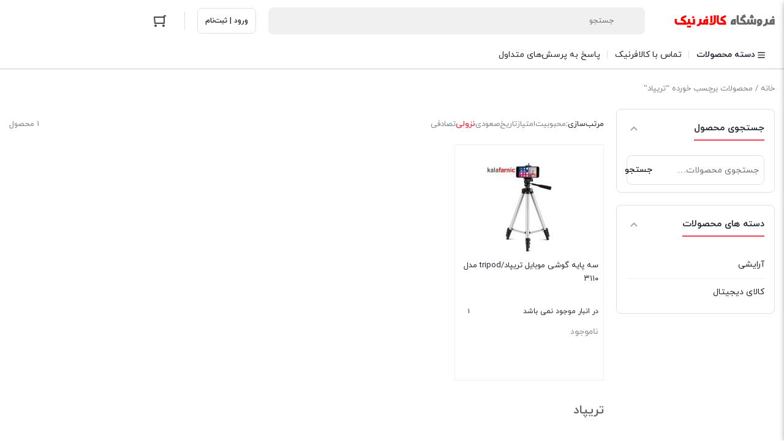

--- FILE ---
content_type: text/html; charset=UTF-8
request_url: https://kalafarnic.com/product-tag/%D8%AA%D8%B1%DB%8C%D9%BE%D8%A7%D8%AF/
body_size: 18641
content:
<!DOCTYPE html>
<html dir="rtl" lang="fa-IR">
<head>
    <meta charset="UTF-8">
    <meta name="viewport" content="width=device-width, initial-scale=1, shrink-to-fit=no, maximum-scale=1.0, user-scalable=no">
    <meta name="theme-color" content="#ef4056" />
    <meta name='robots' content='index, follow, max-image-preview:large, max-snippet:-1, max-video-preview:-1' />

	<!-- This site is optimized with the Yoast SEO Premium plugin v26.6 (Yoast SEO v26.6) - https://yoast.com/wordpress/plugins/seo/ -->
	<title>تریپاد Archives | کالافرنیک</title>
	<link rel="canonical" href="https://kalafarnic.com/product-tag/تریپاد/" />
	<meta property="og:locale" content="fa_IR" />
	<meta property="og:type" content="article" />
	<meta property="og:title" content="تریپاد Archives" />
	<meta property="og:url" content="https://kalafarnic.com/product-tag/تریپاد/" />
	<meta property="og:site_name" content="کالافرنیک" />
	<meta name="twitter:card" content="summary_large_image" />
	<script type="application/ld+json" class="yoast-schema-graph">{"@context":"https://schema.org","@graph":[{"@type":"CollectionPage","@id":"https://kalafarnic.com/product-tag/%d8%aa%d8%b1%db%8c%d9%be%d8%a7%d8%af/","url":"https://kalafarnic.com/product-tag/%d8%aa%d8%b1%db%8c%d9%be%d8%a7%d8%af/","name":"تریپاد Archives | کالافرنیک","isPartOf":{"@id":"https://kalafarnic.com/#website"},"primaryImageOfPage":{"@id":"https://kalafarnic.com/product-tag/%d8%aa%d8%b1%db%8c%d9%be%d8%a7%d8%af/#primaryimage"},"image":{"@id":"https://kalafarnic.com/product-tag/%d8%aa%d8%b1%db%8c%d9%be%d8%a7%d8%af/#primaryimage"},"thumbnailUrl":"https://kalafarnic.com/wp-content/uploads/2021/10/40.jpg","breadcrumb":{"@id":"https://kalafarnic.com/product-tag/%d8%aa%d8%b1%db%8c%d9%be%d8%a7%d8%af/#breadcrumb"},"inLanguage":"fa-IR"},{"@type":"ImageObject","inLanguage":"fa-IR","@id":"https://kalafarnic.com/product-tag/%d8%aa%d8%b1%db%8c%d9%be%d8%a7%d8%af/#primaryimage","url":"https://kalafarnic.com/wp-content/uploads/2021/10/40.jpg","contentUrl":"https://kalafarnic.com/wp-content/uploads/2021/10/40.jpg","width":820,"height":820},{"@type":"BreadcrumbList","@id":"https://kalafarnic.com/product-tag/%d8%aa%d8%b1%db%8c%d9%be%d8%a7%d8%af/#breadcrumb","itemListElement":[{"@type":"ListItem","position":1,"name":"Home","item":"https://kalafarnic.com/"},{"@type":"ListItem","position":2,"name":"تریپاد"}]},{"@type":"WebSite","@id":"https://kalafarnic.com/#website","url":"https://kalafarnic.com/","name":"کالافرنیک","description":"فروشگاه کالای دیجیتال","publisher":{"@id":"https://kalafarnic.com/#organization"},"potentialAction":[{"@type":"SearchAction","target":{"@type":"EntryPoint","urlTemplate":"https://kalafarnic.com/?s={search_term_string}"},"query-input":{"@type":"PropertyValueSpecification","valueRequired":true,"valueName":"search_term_string"}}],"inLanguage":"fa-IR"},{"@type":"Organization","@id":"https://kalafarnic.com/#organization","name":"فروشگاه کالافرنیک","url":"https://kalafarnic.com/","logo":{"@type":"ImageObject","inLanguage":"fa-IR","@id":"https://kalafarnic.com/#/schema/logo/image/","url":"https://kalafarnic.com/wp-content/uploads/2021/10/1-3.jpg","contentUrl":"https://kalafarnic.com/wp-content/uploads/2021/10/1-3.jpg","width":591,"height":591,"caption":"فروشگاه کالافرنیک"},"image":{"@id":"https://kalafarnic.com/#/schema/logo/image/"},"sameAs":["https://www.instagram.com/kalafarnic/"]}]}</script>
	<!-- / Yoast SEO Premium plugin. -->


<link rel="alternate" type="application/rss+xml" title="خوراک کالافرنیک &raquo; تریپاد برچسب" href="https://kalafarnic.com/product-tag/%d8%aa%d8%b1%db%8c%d9%be%d8%a7%d8%af/feed/" />
<style id='wp-img-auto-sizes-contain-inline-css' type='text/css'>
img:is([sizes=auto i],[sizes^="auto," i]){contain-intrinsic-size:3000px 1500px}
/*# sourceURL=wp-img-auto-sizes-contain-inline-css */
</style>
<style id='wp-emoji-styles-inline-css' type='text/css'>

	img.wp-smiley, img.emoji {
		display: inline !important;
		border: none !important;
		box-shadow: none !important;
		height: 1em !important;
		width: 1em !important;
		margin: 0 0.07em !important;
		vertical-align: -0.1em !important;
		background: none !important;
		padding: 0 !important;
	}
/*# sourceURL=wp-emoji-styles-inline-css */
</style>
<link rel='stylesheet' id='wp-block-library-rtl-css' href='https://kalafarnic.com/wp-includes/css/dist/block-library/style-rtl.min.css?ver=6.9' type='text/css' media='all' />
<style id='classic-theme-styles-inline-css' type='text/css'>
/*! This file is auto-generated */
.wp-block-button__link{color:#fff;background-color:#32373c;border-radius:9999px;box-shadow:none;text-decoration:none;padding:calc(.667em + 2px) calc(1.333em + 2px);font-size:1.125em}.wp-block-file__button{background:#32373c;color:#fff;text-decoration:none}
/*# sourceURL=/wp-includes/css/classic-themes.min.css */
</style>
<style id='global-styles-inline-css' type='text/css'>
:root{--wp--preset--aspect-ratio--square: 1;--wp--preset--aspect-ratio--4-3: 4/3;--wp--preset--aspect-ratio--3-4: 3/4;--wp--preset--aspect-ratio--3-2: 3/2;--wp--preset--aspect-ratio--2-3: 2/3;--wp--preset--aspect-ratio--16-9: 16/9;--wp--preset--aspect-ratio--9-16: 9/16;--wp--preset--color--black: #000000;--wp--preset--color--cyan-bluish-gray: #abb8c3;--wp--preset--color--white: #ffffff;--wp--preset--color--pale-pink: #f78da7;--wp--preset--color--vivid-red: #cf2e2e;--wp--preset--color--luminous-vivid-orange: #ff6900;--wp--preset--color--luminous-vivid-amber: #fcb900;--wp--preset--color--light-green-cyan: #7bdcb5;--wp--preset--color--vivid-green-cyan: #00d084;--wp--preset--color--pale-cyan-blue: #8ed1fc;--wp--preset--color--vivid-cyan-blue: #0693e3;--wp--preset--color--vivid-purple: #9b51e0;--wp--preset--gradient--vivid-cyan-blue-to-vivid-purple: linear-gradient(135deg,rgb(6,147,227) 0%,rgb(155,81,224) 100%);--wp--preset--gradient--light-green-cyan-to-vivid-green-cyan: linear-gradient(135deg,rgb(122,220,180) 0%,rgb(0,208,130) 100%);--wp--preset--gradient--luminous-vivid-amber-to-luminous-vivid-orange: linear-gradient(135deg,rgb(252,185,0) 0%,rgb(255,105,0) 100%);--wp--preset--gradient--luminous-vivid-orange-to-vivid-red: linear-gradient(135deg,rgb(255,105,0) 0%,rgb(207,46,46) 100%);--wp--preset--gradient--very-light-gray-to-cyan-bluish-gray: linear-gradient(135deg,rgb(238,238,238) 0%,rgb(169,184,195) 100%);--wp--preset--gradient--cool-to-warm-spectrum: linear-gradient(135deg,rgb(74,234,220) 0%,rgb(151,120,209) 20%,rgb(207,42,186) 40%,rgb(238,44,130) 60%,rgb(251,105,98) 80%,rgb(254,248,76) 100%);--wp--preset--gradient--blush-light-purple: linear-gradient(135deg,rgb(255,206,236) 0%,rgb(152,150,240) 100%);--wp--preset--gradient--blush-bordeaux: linear-gradient(135deg,rgb(254,205,165) 0%,rgb(254,45,45) 50%,rgb(107,0,62) 100%);--wp--preset--gradient--luminous-dusk: linear-gradient(135deg,rgb(255,203,112) 0%,rgb(199,81,192) 50%,rgb(65,88,208) 100%);--wp--preset--gradient--pale-ocean: linear-gradient(135deg,rgb(255,245,203) 0%,rgb(182,227,212) 50%,rgb(51,167,181) 100%);--wp--preset--gradient--electric-grass: linear-gradient(135deg,rgb(202,248,128) 0%,rgb(113,206,126) 100%);--wp--preset--gradient--midnight: linear-gradient(135deg,rgb(2,3,129) 0%,rgb(40,116,252) 100%);--wp--preset--font-size--small: 13px;--wp--preset--font-size--medium: 20px;--wp--preset--font-size--large: 36px;--wp--preset--font-size--x-large: 42px;--wp--preset--spacing--20: 0.44rem;--wp--preset--spacing--30: 0.67rem;--wp--preset--spacing--40: 1rem;--wp--preset--spacing--50: 1.5rem;--wp--preset--spacing--60: 2.25rem;--wp--preset--spacing--70: 3.38rem;--wp--preset--spacing--80: 5.06rem;--wp--preset--shadow--natural: 6px 6px 9px rgba(0, 0, 0, 0.2);--wp--preset--shadow--deep: 12px 12px 50px rgba(0, 0, 0, 0.4);--wp--preset--shadow--sharp: 6px 6px 0px rgba(0, 0, 0, 0.2);--wp--preset--shadow--outlined: 6px 6px 0px -3px rgb(255, 255, 255), 6px 6px rgb(0, 0, 0);--wp--preset--shadow--crisp: 6px 6px 0px rgb(0, 0, 0);}:where(.is-layout-flex){gap: 0.5em;}:where(.is-layout-grid){gap: 0.5em;}body .is-layout-flex{display: flex;}.is-layout-flex{flex-wrap: wrap;align-items: center;}.is-layout-flex > :is(*, div){margin: 0;}body .is-layout-grid{display: grid;}.is-layout-grid > :is(*, div){margin: 0;}:where(.wp-block-columns.is-layout-flex){gap: 2em;}:where(.wp-block-columns.is-layout-grid){gap: 2em;}:where(.wp-block-post-template.is-layout-flex){gap: 1.25em;}:where(.wp-block-post-template.is-layout-grid){gap: 1.25em;}.has-black-color{color: var(--wp--preset--color--black) !important;}.has-cyan-bluish-gray-color{color: var(--wp--preset--color--cyan-bluish-gray) !important;}.has-white-color{color: var(--wp--preset--color--white) !important;}.has-pale-pink-color{color: var(--wp--preset--color--pale-pink) !important;}.has-vivid-red-color{color: var(--wp--preset--color--vivid-red) !important;}.has-luminous-vivid-orange-color{color: var(--wp--preset--color--luminous-vivid-orange) !important;}.has-luminous-vivid-amber-color{color: var(--wp--preset--color--luminous-vivid-amber) !important;}.has-light-green-cyan-color{color: var(--wp--preset--color--light-green-cyan) !important;}.has-vivid-green-cyan-color{color: var(--wp--preset--color--vivid-green-cyan) !important;}.has-pale-cyan-blue-color{color: var(--wp--preset--color--pale-cyan-blue) !important;}.has-vivid-cyan-blue-color{color: var(--wp--preset--color--vivid-cyan-blue) !important;}.has-vivid-purple-color{color: var(--wp--preset--color--vivid-purple) !important;}.has-black-background-color{background-color: var(--wp--preset--color--black) !important;}.has-cyan-bluish-gray-background-color{background-color: var(--wp--preset--color--cyan-bluish-gray) !important;}.has-white-background-color{background-color: var(--wp--preset--color--white) !important;}.has-pale-pink-background-color{background-color: var(--wp--preset--color--pale-pink) !important;}.has-vivid-red-background-color{background-color: var(--wp--preset--color--vivid-red) !important;}.has-luminous-vivid-orange-background-color{background-color: var(--wp--preset--color--luminous-vivid-orange) !important;}.has-luminous-vivid-amber-background-color{background-color: var(--wp--preset--color--luminous-vivid-amber) !important;}.has-light-green-cyan-background-color{background-color: var(--wp--preset--color--light-green-cyan) !important;}.has-vivid-green-cyan-background-color{background-color: var(--wp--preset--color--vivid-green-cyan) !important;}.has-pale-cyan-blue-background-color{background-color: var(--wp--preset--color--pale-cyan-blue) !important;}.has-vivid-cyan-blue-background-color{background-color: var(--wp--preset--color--vivid-cyan-blue) !important;}.has-vivid-purple-background-color{background-color: var(--wp--preset--color--vivid-purple) !important;}.has-black-border-color{border-color: var(--wp--preset--color--black) !important;}.has-cyan-bluish-gray-border-color{border-color: var(--wp--preset--color--cyan-bluish-gray) !important;}.has-white-border-color{border-color: var(--wp--preset--color--white) !important;}.has-pale-pink-border-color{border-color: var(--wp--preset--color--pale-pink) !important;}.has-vivid-red-border-color{border-color: var(--wp--preset--color--vivid-red) !important;}.has-luminous-vivid-orange-border-color{border-color: var(--wp--preset--color--luminous-vivid-orange) !important;}.has-luminous-vivid-amber-border-color{border-color: var(--wp--preset--color--luminous-vivid-amber) !important;}.has-light-green-cyan-border-color{border-color: var(--wp--preset--color--light-green-cyan) !important;}.has-vivid-green-cyan-border-color{border-color: var(--wp--preset--color--vivid-green-cyan) !important;}.has-pale-cyan-blue-border-color{border-color: var(--wp--preset--color--pale-cyan-blue) !important;}.has-vivid-cyan-blue-border-color{border-color: var(--wp--preset--color--vivid-cyan-blue) !important;}.has-vivid-purple-border-color{border-color: var(--wp--preset--color--vivid-purple) !important;}.has-vivid-cyan-blue-to-vivid-purple-gradient-background{background: var(--wp--preset--gradient--vivid-cyan-blue-to-vivid-purple) !important;}.has-light-green-cyan-to-vivid-green-cyan-gradient-background{background: var(--wp--preset--gradient--light-green-cyan-to-vivid-green-cyan) !important;}.has-luminous-vivid-amber-to-luminous-vivid-orange-gradient-background{background: var(--wp--preset--gradient--luminous-vivid-amber-to-luminous-vivid-orange) !important;}.has-luminous-vivid-orange-to-vivid-red-gradient-background{background: var(--wp--preset--gradient--luminous-vivid-orange-to-vivid-red) !important;}.has-very-light-gray-to-cyan-bluish-gray-gradient-background{background: var(--wp--preset--gradient--very-light-gray-to-cyan-bluish-gray) !important;}.has-cool-to-warm-spectrum-gradient-background{background: var(--wp--preset--gradient--cool-to-warm-spectrum) !important;}.has-blush-light-purple-gradient-background{background: var(--wp--preset--gradient--blush-light-purple) !important;}.has-blush-bordeaux-gradient-background{background: var(--wp--preset--gradient--blush-bordeaux) !important;}.has-luminous-dusk-gradient-background{background: var(--wp--preset--gradient--luminous-dusk) !important;}.has-pale-ocean-gradient-background{background: var(--wp--preset--gradient--pale-ocean) !important;}.has-electric-grass-gradient-background{background: var(--wp--preset--gradient--electric-grass) !important;}.has-midnight-gradient-background{background: var(--wp--preset--gradient--midnight) !important;}.has-small-font-size{font-size: var(--wp--preset--font-size--small) !important;}.has-medium-font-size{font-size: var(--wp--preset--font-size--medium) !important;}.has-large-font-size{font-size: var(--wp--preset--font-size--large) !important;}.has-x-large-font-size{font-size: var(--wp--preset--font-size--x-large) !important;}
:where(.wp-block-post-template.is-layout-flex){gap: 1.25em;}:where(.wp-block-post-template.is-layout-grid){gap: 1.25em;}
:where(.wp-block-term-template.is-layout-flex){gap: 1.25em;}:where(.wp-block-term-template.is-layout-grid){gap: 1.25em;}
:where(.wp-block-columns.is-layout-flex){gap: 2em;}:where(.wp-block-columns.is-layout-grid){gap: 2em;}
:root :where(.wp-block-pullquote){font-size: 1.5em;line-height: 1.6;}
/*# sourceURL=global-styles-inline-css */
</style>
<style id='woocommerce-inline-inline-css' type='text/css'>
.woocommerce form .form-row .required { visibility: visible; }
/*# sourceURL=woocommerce-inline-inline-css */
</style>
<link rel='stylesheet' id='irk-child-style-css' href='https://kalafarnic.com/wp-content/themes/irankala/style.css?ver=1.0.0' type='text/css' media='all' />
<link rel='stylesheet' id='irk-style-css' href='https://kalafarnic.com/wp-content/themes/irankala-child/style.css?ver=1.0.0' type='text/css' media='all' />
<link rel='stylesheet' id='irk-common-css' href='https://kalafarnic.com/wp-content/themes/irankala/assets/build/common.css?ver=1.0.0' type='text/css' media='all' />
<link rel='stylesheet' id='irk-woocommerce-css' href='https://kalafarnic.com/wp-content/themes/irankala/assets/build/woocommerce.css?ver=1.0.0' type='text/css' media='all' />
<link rel='stylesheet' id='irk-rtl-css' href='https://kalafarnic.com/wp-content/themes/irankala/assets/build/rtl.css?ver=1.0.0' type='text/css' media='all' />
<link rel='stylesheet' id='irk-woocommerce-rtl-css' href='https://kalafarnic.com/wp-content/themes/irankala/assets/build/woocommerce-rtl.css?ver=1.0.0' type='text/css' media='all' />
<script type="text/javascript" src="https://kalafarnic.com/wp-includes/js/jquery/jquery.min.js?ver=3.7.1" id="jquery-core-js"></script>
<script type="text/javascript" src="https://kalafarnic.com/wp-includes/js/jquery/jquery-migrate.min.js?ver=3.4.1" id="jquery-migrate-js"></script>
<script type="text/javascript" src="https://kalafarnic.com/wp-content/plugins/woocommerce/assets/js/jquery-blockui/jquery.blockUI.min.js?ver=2.7.0-wc.10.4.3" id="wc-jquery-blockui-js" defer="defer" data-wp-strategy="defer"></script>
<script type="text/javascript" id="wc-add-to-cart-js-extra">
/* <![CDATA[ */
var wc_add_to_cart_params = {"ajax_url":"/wp-admin/admin-ajax.php","wc_ajax_url":"/?wc-ajax=%%endpoint%%","i18n_view_cart":"\u0645\u0634\u0627\u0647\u062f\u0647 \u0633\u0628\u062f \u062e\u0631\u06cc\u062f","cart_url":"https://kalafarnic.com/cart/","is_cart":"","cart_redirect_after_add":"no"};
//# sourceURL=wc-add-to-cart-js-extra
/* ]]> */
</script>
<script type="text/javascript" src="https://kalafarnic.com/wp-content/plugins/woocommerce/assets/js/frontend/add-to-cart.min.js?ver=10.4.3" id="wc-add-to-cart-js" defer="defer" data-wp-strategy="defer"></script>
<script type="text/javascript" src="https://kalafarnic.com/wp-content/plugins/woocommerce/assets/js/js-cookie/js.cookie.min.js?ver=2.1.4-wc.10.4.3" id="wc-js-cookie-js" defer="defer" data-wp-strategy="defer"></script>
<script type="text/javascript" id="woocommerce-js-extra">
/* <![CDATA[ */
var woocommerce_params = {"ajax_url":"/wp-admin/admin-ajax.php","wc_ajax_url":"/?wc-ajax=%%endpoint%%","i18n_password_show":"\u0646\u0645\u0627\u06cc\u0634 \u0631\u0645\u0632\u0639\u0628\u0648\u0631","i18n_password_hide":"Hide password"};
//# sourceURL=woocommerce-js-extra
/* ]]> */
</script>
<script type="text/javascript" src="https://kalafarnic.com/wp-content/plugins/woocommerce/assets/js/frontend/woocommerce.min.js?ver=10.4.3" id="woocommerce-js" defer="defer" data-wp-strategy="defer"></script>
<link rel="https://api.w.org/" href="https://kalafarnic.com/wp-json/" /><link rel="alternate" title="JSON" type="application/json" href="https://kalafarnic.com/wp-json/wp/v2/product_tag/1399" /><link rel="EditURI" type="application/rsd+xml" title="RSD" href="https://kalafarnic.com/xmlrpc.php?rsd" />
<meta name="generator" content="WordPress 6.9" />
<meta name="generator" content="WooCommerce 10.4.3" />
      <style>
         
         
         
         
         
         
         
         
         
         
         
         
               </style>
                  <style>
                                    @font-face {
            font-family: iranyekan;
            font-style: normal;
            font-weight: bold;
            font-display: swap;
            src: url('https://kalafarnic.com/wp-content/themes/irankala/assets/fonts/iranyekan/woff/iranyekanwebboldfanum.woff') format('woff');
         }

         @font-face {
            font-family: iranyekan;
            font-style: normal;
            font-weight: normal;
            font-display: swap;
            src: url('https://kalafarnic.com/wp-content/themes/irankala/assets/fonts/iranyekan/woff/iranyekanwebregularfanum.woff') format('woff');
         }

                                             
                  
                  
         body,
         .admin-email__heading,
         #wpadminbar,
         #wpadminbar *,
         .rtl #wpadminbar *,
         .elementor-add-section-drag-title,
         .elementor-select-preset-title,
         .dokan-layout {
            font-family: iranyekan !important;
         }

         #wpadminbar .ab-icon,
         #wpadminbar .ab-item:before,
         #wpadminbar > #wp-toolbar > #wp-admin-bar-root-default .ab-icon,
         .wp-admin-bar-arrow {
            font-family: dashicons !important;
         }

               </style>
            <style>
                                                      
                                                                        
               </style>
                  <link rel="shortcut icon" type="image/icon" href="https://kalafarnic.com/wp-content/uploads/2021/09/ccxccccccccccsite.png"><meta name="irk-nonce" content="fdaabb80c8">	<noscript><style>.woocommerce-product-gallery{ opacity: 1 !important; }</style></noscript>
	<meta name="generator" content="Elementor 3.34.0; features: e_font_icon_svg, additional_custom_breakpoints; settings: css_print_method-external, google_font-enabled, font_display-swap">
			<style>
				.e-con.e-parent:nth-of-type(n+4):not(.e-lazyloaded):not(.e-no-lazyload),
				.e-con.e-parent:nth-of-type(n+4):not(.e-lazyloaded):not(.e-no-lazyload) * {
					background-image: none !important;
				}
				@media screen and (max-height: 1024px) {
					.e-con.e-parent:nth-of-type(n+3):not(.e-lazyloaded):not(.e-no-lazyload),
					.e-con.e-parent:nth-of-type(n+3):not(.e-lazyloaded):not(.e-no-lazyload) * {
						background-image: none !important;
					}
				}
				@media screen and (max-height: 640px) {
					.e-con.e-parent:nth-of-type(n+2):not(.e-lazyloaded):not(.e-no-lazyload),
					.e-con.e-parent:nth-of-type(n+2):not(.e-lazyloaded):not(.e-no-lazyload) * {
						background-image: none !important;
					}
				}
			</style>
			</head>
<body data-rsssl=1 class="rtl archive tax-product_tag term-1399 wp-theme-irankala wp-child-theme-irankala-child theme-irankala woocommerce woocommerce-page woocommerce-no-js container-max-width show-bottom-nav elementor-default elementor-kit-4048">
<div class="overlay"></div>    <header class="main-header">
                                        <div class="container">
            <div class="main-header-cols">
                <div class="row">
                    <div class="col-12 col-lg-2 col-logo">
                                                    <div class="site-title">کالافرنیک</div>
                                                <span class="cat-menu-toggle">
    <svg viewBox="0 0 24 24" class="svg" style="display: none;"><path fill-rule="evenodd" d="M19 8V6H5v2h14zm0 3v2H5v-2h14zm0 5v2H5v-2h14z" clip-rule="evenodd"></path></svg></span>                        <a href="https://kalafarnic.com" class="site-logo"   ><img width="164" height="38" src="https://kalafarnic.com/wp-content/uploads/2021/09/irankalaسسسX.png" class="logo-desktop img-fluid" alt="" decoding="async" /><img width="164" height="38" src="https://kalafarnic.com/wp-content/uploads/2021/09/irankalaسسسX.png" class="logo-mobile img-fluid" alt="" decoding="async" /></a>                                            </div>
                    <div class="col-6 col-lg-6 col-search">
                        <form class="search-form minimal" method="get" action="https://kalafarnic.com">
    <div class="search-overlay"></div>
    <svg viewBox="0 0 24 24" class="search-icon svg" style="display: none;"><path fill-rule="evenodd" d="M10.5 18a7.5 7.5 0 115.973-2.963l4.369 4.246-1.394 1.434-4.387-4.263A7.467 7.467 0 0110.5 18zm5.5-7.5a5.5 5.5 0 11-11 0 5.5 5.5 0 0111 0z" clip-rule="evenodd"></path></svg>    <svg viewBox="0 0 24 24" class="arrow-icon svg" style="display: none;">
        <path fill-rule="evenodd" d="M11.293 19.707l1.414-1.414L7.414 13H20v-2H7.414l5.293-5.293-1.414-1.414-7 7a1 1 0 000 1.414l7 7z" clip-rule="evenodd"></path>
    </svg>
    <input type="search" name="s" value="" autocomplete="off" placeholder="جستجو">
    <input type="hidden" name="post_type" value="product">
        <svg class="loading svg" style="display: none;" version="1.1" id="L4" xmlns="http://www.w3.org/2000/svg" xmlns:xlink="http://www.w3.org/1999/xlink" x="0px" y="0px" viewBox="0 0 100 100" enable-background="new 0 0 0 0" xml:space="preserve">
        <circle fill="#a1a3a8" stroke="none" cx="26" cy="50" r="6">
            <animate attributeName="opacity" dur="1s" values="0;1;0" repeatCount="indefinite" begin="0.1"/>
        </circle>
        <circle fill="#a1a3a8" stroke="none" cx="46" cy="50" r="6">
            <animate attributeName="opacity" dur="1s" values="0;1;0" repeatCount="indefinite" begin="0.2"/>
        </circle>
        <circle fill="#a1a3a8" stroke="none" cx="66" cy="50" r="6">
            <animate attributeName="opacity" dur="1s" values="0;1;0" repeatCount="indefinite" begin="0.3"/>
        </circle>
    </svg>
    <svg viewBox="0 0 24 24" class="clear svg" style="display: none;">
        <path fill-rule="evenodd" d="M5.636 5.636a9 9 0 1012.728 12.728A9 9 0 005.636 5.636zm10.607 3.536L13.414 12l2.829 2.828-1.415 1.415L12 13.414l-2.828 2.829-1.415-1.415L10.586 12 7.757 9.172l1.415-1.415L12 10.586l2.828-2.829 1.415 1.415z" clip-rule="evenodd"></path>
    </svg>
    <div class="search-results">
                <div></div>
    </div>
</form>                    </div>
                    <div class="col-6 col-lg-4 col-buttons">
                        <div class="header-buttons">
                            <div class="user-button">
            <a href="https://kalafarnic.com/my-account" class="login-register"   ><svg viewBox="0 0 24 24" class="login svg" style="display: none;"><path fill-rule="evenodd" d="M16 15h-2v2a2 2 0 01-2 2H6a2 2 0 01-2-2V7a2 2 0 012-2h6a2 2 0 012 2v2h2V7a4 4 0 00-4-4H6a4 4 0 00-4 4v10a4 4 0 004 4h6a4 4 0 004-4v-2zm6-4H9.414l2.293-2.293-1.414-1.414-4 4a1 1 0 000 1.414l4 4 1.414-1.414L9.414 13H22v-2z" clip-rule="evenodd"></path></svg><span>ورود | ثبت‌نام</span></a>    </div>                                                            <span class="separator vertical"></span>                                                        <div class="dropdown mini-cart style-side-panel alignment-right">
    <div class="dropdown-toggle mini-cart-icon">
        <svg viewBox="0 0 24 24" class="svg" style="width: 24px;"><path fill-rule="evenodd" d="M20 4h2V2h-3a1 1 0 00-1 1v1H3a1 1 0 00-.995 1.1l1 10A1 1 0 004 16h15a1 1 0 001-1V4zm-2 17a2 2 0 110-4 2 2 0 010 4zM5 21a2 2 0 110-4 2 2 0 010 4zm13-7V6H4.105l.8 8H18z" clip-rule="evenodd"></path></svg>            </div>
    <div class="dropdown-menu mini-cart-content">
        <div class="close-cart">
            <div>
                <svg viewBox="0 0 24 24" class="svg" style="display: none;">
                    <path fill-rule="evenodd" d="M18.364 7.05L16.95 5.636 12 10.586l-4.95-4.95L5.636 7.05l4.95 4.95-4.95 4.95 1.414 1.414 4.95-4.95 4.95 4.95 1.414-1.414-4.95-4.95 4.95-4.95z" clip-rule="evenodd"></path>
                </svg>
                <span>بستن</span>
            </div>
        </div>
        <div class="cart-header">
            <span>0 محصول</span>
                            <a href="https://kalafarnic.com/cart/">
                    <span>مشاهده سبد خرید</span>
                    <svg viewBox="0 0 24 24" class="svg" style="display: none;">
                        <path d="M12.583 12L8.29 16.293l1.414 1.414 5-5a1 1 0 000-1.414l-5-5L8.29 7.707 12.583 12z"></path>
                    </svg>
                </a>
                    </div>
            <div class="cart-empty">
        <img src="https://kalafarnic.com/wp-content/themes/irankala/assets/images/empty-cart.svg" width="84" height="133" alt="empty-cart">        <p>سبد خرید شما خالی است.</p>
        <div>جهت مشاهده محصولات بیشتر به صفحات زیر مراجعه نمایید.</div>
        <ul>
                            <li>
                    <a href="https://kalafarnic.com">صفحه اصلی</a>
                </li>
                <li class="separator"></li>
                                        <li>
                    <a href="https://kalafarnic.com/shop/">فروشگاه</a>
                </li>
                    </ul>
    </div>
    </div>
</div>                                                                                </div>
                    </div>
                    <div class="col-12 col-address">
                                            </div>
                </div>
            </div>
        </div>
    </header>
<nav id="cat-menu" class="sticky">
   <div class="container">
                  <ul id="menu-cat-menu" class="cat-menu"><li class="menu-item logo"><a href="https://kalafarnic.com" class="site-logo"   ><img width="164" height="38" src="https://kalafarnic.com/wp-content/uploads/2021/09/irankalaسسسX.png" class="logo-desktop img-fluid" alt="" decoding="async" /><img width="164" height="38" src="https://kalafarnic.com/wp-content/uploads/2021/09/irankalaسسسX.png" class="logo-mobile img-fluid" alt="" decoding="async" /></a></li><li class='mega-menu-main-item flex-menu menu-item menu-item-type-custom menu-item-object-custom menu-item-has-children menu-item-93'><a href="#"    style=""><span class="item-icon-title"><span class="title">دسته محصولات</span></span></a>
<ul class="sub-menu">
<li class=' menu-item menu-item-type-taxonomy menu-item-object-product_cat menu-item-has-children menu-item-48 mega-menu'><a href="https://kalafarnic.com/product-category/digital-products/"    style=""><span class="item-icon-title"><i class="item-icon laptop-mac"></i><span class="title">کالای دیجیتال</span></span></a>
	<ul class="sub-menu">
<li class=' menu-item menu-item-type-taxonomy menu-item-object-product_cat menu-item-has-children menu-item-896'><a href="https://kalafarnic.com/product-category/digital-products/speakers/"    style=""><span class="item-icon-title"><span class="title">انواع اسپیکر خانگی و قابل حمل</span></span></a>
		<ul class="sub-menu">
<li class=' menu-item menu-item-type-taxonomy menu-item-object-product_cat menu-item-897'><a href="https://kalafarnic.com/product-category/digital-products/speakers/house-speakers/"    style=""><span class="item-icon-title"><span class="title">اسپیکر خانگی</span></span></a></li>
<li class=' menu-item menu-item-type-taxonomy menu-item-object-product_cat menu-item-898'><a href="https://kalafarnic.com/product-category/digital-products/speakers/portable-speakers/"    style=""><span class="item-icon-title"><span class="title">اسپیکرهای چمدانی</span></span></a></li>
<li class=' menu-item menu-item-type-taxonomy menu-item-object-product_cat menu-item-50'><a href="https://kalafarnic.com/product-category/digital-products/speakers/bluetooth-spekes/"    style=""><span class="item-icon-title"><span class="title">اسپیکر بلوتوثی</span></span></a></li>
		</ul>
</li>
<li class=' menu-item menu-item-type-taxonomy menu-item-object-product_cat menu-item-has-children menu-item-80'><a href="https://kalafarnic.com/product-category/digital-products/mobile-accessories/"    style=""><span class="item-icon-title"><span class="title">لوازم جانبی موبایل</span></span></a>
		<ul class="sub-menu">
<li class=' menu-item menu-item-type-taxonomy menu-item-object-product_cat menu-item-81'><a href="https://kalafarnic.com/product-category/digital-products/mobile-accessories/portable-charger/"    style=""><span class="item-icon-title"><span class="title">پاور بانک</span></span></a></li>
<li class=' menu-item menu-item-type-taxonomy menu-item-object-product_cat menu-item-903'><a href="https://kalafarnic.com/product-category/digital-products/mobile-accessories/ring-lights/"    style=""><span class="item-icon-title"><span class="title">نور و رینگ لایت</span></span></a></li>
<li class=' menu-item menu-item-type-taxonomy menu-item-object-product_cat menu-item-905'><a href="https://kalafarnic.com/product-category/digital-products/mobile-accessories/tripods/"    style=""><span class="item-icon-title"><span class="title">انواع سه پایه گوشی و رینگ لایت</span></span></a></li>
<li class=' menu-item menu-item-type-taxonomy menu-item-object-product_cat menu-item-98'><a href="https://kalafarnic.com/product-category/digital-products/headphones/"    style=""><span class="item-icon-title"><span class="title">هدفون، هدست، هندزفری</span></span></a></li>
<li class=' menu-item menu-item-type-taxonomy menu-item-object-product_cat menu-item-60'><a href="https://kalafarnic.com/product-category/digital-products/charger/"    style=""><span class="item-icon-title"><span class="title">شارژر تبلت و موبایل</span></span></a></li>
<li class=' menu-item menu-item-type-taxonomy menu-item-object-product_cat menu-item-1955'><a href="https://kalafarnic.com/product-category/digital-products/mobile-accessories/gadget/"    style=""><span class="item-icon-title"><span class="title">گجت ها</span></span></a></li>
		</ul>
</li>
<li class=' menu-item menu-item-type-taxonomy menu-item-object-product_cat menu-item-has-children menu-item-61'><a href="https://kalafarnic.com/product-category/digital-products/computer-accessories/"    style=""><span class="item-icon-title"><span class="title">لوازم جانبی کامپیوتر</span></span></a>
		<ul class="sub-menu">
<li class=' menu-item menu-item-type-taxonomy menu-item-object-product_cat menu-item-96'><a href="https://kalafarnic.com/product-category/digital-products/internet-modem/"    style=""><span class="item-icon-title"><span class="title">مودم های تحت شبکه</span></span></a></li>
<li class=' menu-item menu-item-type-taxonomy menu-item-object-product_cat menu-item-64'><a href="https://kalafarnic.com/product-category/digital-products/computer-accessories/keyboards/"    style=""><span class="item-icon-title"><span class="title">کیبورد</span></span></a></li>
<li class=' menu-item menu-item-type-taxonomy menu-item-object-product_cat menu-item-67'><a href="https://kalafarnic.com/product-category/digital-products/computer-accessories/mouse/"    style=""><span class="item-icon-title"><span class="title">ماوس</span></span></a></li>
<li class=' menu-item menu-item-type-taxonomy menu-item-object-product_cat menu-item-has-children menu-item-76'><a href="https://kalafarnic.com/product-category/digital-products/computer-accessories/memory-cards/"    style=""><span class="item-icon-title"><span class="title">کارت حافظه،هارد،فلش و مموری</span></span></a>
			<ul class="sub-menu">
<li class=' menu-item menu-item-type-taxonomy menu-item-object-product_cat menu-item-2196'><a href="https://kalafarnic.com/product-category/digital-products/computer-accessories/memory-cards/external-hdd/"    style=""><span class="item-icon-title"><span class="title">هارد اکسترنال</span></span></a></li>
			</ul>
</li>
		</ul>
</li>
<li class=' menu-item menu-item-type-taxonomy menu-item-object-product_cat menu-item-has-children menu-item-1325'><a href="https://kalafarnic.com/product-category/digital-products/vision-player/"    style=""><span class="item-icon-title"><span class="title">سیستم های تصویری</span></span></a>
		<ul class="sub-menu">
<li class=' menu-item menu-item-type-taxonomy menu-item-object-product_cat menu-item-1349'><a href="https://kalafarnic.com/product-category/digital-products/vision-player/digital-reiciver/"    style=""><span class="item-icon-title"><span class="title">گیرنده دیجیتال</span></span></a></li>
<li class=' menu-item menu-item-type-taxonomy menu-item-object-product_cat menu-item-1348'><a href="https://kalafarnic.com/product-category/digital-products/vision-player/dvd-player/"    style=""><span class="item-icon-title"><span class="title">دی وی دی پلیر</span></span></a></li>
<li class=' menu-item menu-item-type-taxonomy menu-item-object-product_cat menu-item-1626'><a href="https://kalafarnic.com/product-category/digital-products/vision-player/android-box/"    style=""><span class="item-icon-title"><span class="title">اندروید باکس</span></span></a></li>
		</ul>
</li>
<li class=' menu-item menu-item-type-taxonomy menu-item-object-product_cat menu-item-has-children menu-item-908'><a href="https://kalafarnic.com/product-category/digital-products/telephone/"    style=""><span class="item-icon-title"><span class="title">انواع تلفن</span></span></a>
		<ul class="sub-menu">
<li class=' menu-item menu-item-type-taxonomy menu-item-object-product_cat menu-item-900'><a href="https://kalafarnic.com/product-category/digital-products/telephone/wireless/"    style=""><span class="item-icon-title"><span class="title">تلفن، بیسیم</span></span></a></li>
		</ul>
</li>
<li class=' menu-item menu-item-type-taxonomy menu-item-object-product_cat menu-item-899'><a href="https://kalafarnic.com/product-category/digital-products/radio/"    style=""><span class="item-icon-title"><span class="title">رادیو</span></span></a></li>
<li class=' menu-item menu-item-type-taxonomy menu-item-object-product_cat menu-item-has-children menu-item-1300'><a href="https://kalafarnic.com/product-category/digital-products/chargble-light/"    style=""><span class="item-icon-title"><span class="title">چراغ شارژی</span></span></a>
		<ul class="sub-menu">
<li class=' menu-item menu-item-type-taxonomy menu-item-object-product_cat menu-item-1418'><a href="https://kalafarnic.com/product-category/digital-products/chargble-light/emergancy-light/"    style=""><span class="item-icon-title"><span class="title">چراغ اضطراری</span></span></a></li>
<li class=' menu-item menu-item-type-taxonomy menu-item-object-product_cat menu-item-1419'><a href="https://kalafarnic.com/product-category/digital-products/chargble-light/flash-light/"    style=""><span class="item-icon-title"><span class="title">چراغ قوه</span></span></a></li>
<li class=' menu-item menu-item-type-taxonomy menu-item-object-product_cat menu-item-1417'><a href="https://kalafarnic.com/product-category/digital-products/chargble-light/headlight/"    style=""><span class="item-icon-title"><span class="title">هدلایت</span></span></a></li>
		</ul>
</li>
<li class=' menu-item menu-item-type-taxonomy menu-item-object-product_cat menu-item-51'><a href="https://kalafarnic.com/product-category/digital-products/battery/"    style=""><span class="item-icon-title"><span class="title">باتری</span></span></a></li>
<li class=' menu-item menu-item-type-taxonomy menu-item-object-product_cat menu-item-has-children menu-item-1413'><a href="https://kalafarnic.com/product-category/digital-products/microphone/"    style=""><span class="item-icon-title"><span class="title">میکروفون</span></span></a>
		<ul class="sub-menu">
<li class=' menu-item menu-item-type-taxonomy menu-item-object-product_cat menu-item-1415'><a href="https://kalafarnic.com/product-category/digital-products/microphone/handy-microphone/"    style=""><span class="item-icon-title"><span class="title">میکروفون دستی</span></span></a></li>
<li class=' menu-item menu-item-type-taxonomy menu-item-object-product_cat menu-item-1414'><a href="https://kalafarnic.com/product-category/digital-products/microphone/lavalier-microphone/"    style=""><span class="item-icon-title"><span class="title">میکروفون یقه ای</span></span></a></li>
		</ul>
</li>
<li class=' menu-item menu-item-type-taxonomy menu-item-object-product_cat menu-item-1989'><a href="https://kalafarnic.com/product-category/digital-products/voice-recorder/"    style=""><span class="item-icon-title"><span class="title">ضبط کننده صدا</span></span></a></li>
<li class=' menu-item menu-item-type-taxonomy menu-item-object-product_cat menu-item-1995'><a href="https://kalafarnic.com/product-category/digital-products/cooler-fans/"    style=""><span class="item-icon-title"><span class="title">خنک کننده و پنکه</span></span></a></li>
<li class=' menu-item menu-item-type-taxonomy menu-item-object-product_cat menu-item-has-children menu-item-3555'><a href="https://kalafarnic.com/product-category/digital-products/electricity/"    style=""><span class="item-icon-title"><span class="title">لوازم و مبدل برق</span></span></a>
		<ul class="sub-menu">
<li class=' menu-item menu-item-type-taxonomy menu-item-object-product_cat menu-item-has-children menu-item-2197'><a href="https://kalafarnic.com/product-category/digital-products/electricity/electrical-safty-connector/"    style=""><span class="item-icon-title"><span class="title">چند راهی برق و محافظ ولتاژ</span></span></a>
			<ul class="sub-menu">
<li class=' menu-item menu-item-type-taxonomy menu-item-object-product_cat menu-item-2729'><a href="https://kalafarnic.com/product-category/digital-products/electricity/electrical-safty-connector/electric-safety/"    style=""><span class="item-icon-title"><span class="title">محافظ برق</span></span></a></li>
<li class=' menu-item menu-item-type-taxonomy menu-item-object-product_cat menu-item-2730'><a href="https://kalafarnic.com/product-category/digital-products/electricity/electrical-safty-connector/electrical-connector/"    style=""><span class="item-icon-title"><span class="title">چند راهی برق</span></span></a></li>
			</ul>
</li>
<li class=' menu-item menu-item-type-taxonomy menu-item-object-product_cat menu-item-3558'><a href="https://kalafarnic.com/product-category/digital-products/electricity/sockets-inverters/"    style=""><span class="item-icon-title"><span class="title">مبدلهای دوشاخ برق</span></span></a></li>
<li class=' menu-item menu-item-type-taxonomy menu-item-object-product_cat menu-item-3411'><a href="https://kalafarnic.com/product-category/digital-products/electricity/adaptor-inverter/"    style=""><span class="item-icon-title"><span class="title">آداپتور و مبدل برق</span></span></a></li>
		</ul>
</li>
<li class=' menu-item menu-item-type-taxonomy menu-item-object-product_cat menu-item-2992'><a href="https://kalafarnic.com/product-category/digital-products/remote-control/"    style=""><span class="item-icon-title"><span class="title">کنترل</span></span></a></li>
<li class=' menu-item menu-item-type-taxonomy menu-item-object-product_cat menu-item-has-children menu-item-2610'><a href="https://kalafarnic.com/product-category/digital-products/antenna/"    style=""><span class="item-icon-title"><span class="title">آنتن</span></span></a>
		<ul class="sub-menu">
<li class=' menu-item menu-item-type-taxonomy menu-item-object-product_cat menu-item-2611'><a href="https://kalafarnic.com/product-category/digital-products/antenna/indoor-antenna/"    style=""><span class="item-icon-title"><span class="title">آنتن رو میزی</span></span></a></li>
<li class=' menu-item menu-item-type-taxonomy menu-item-object-product_cat menu-item-2612'><a href="https://kalafarnic.com/product-category/digital-products/antenna/outdoor-antenna/"    style=""><span class="item-icon-title"><span class="title">آنتن هوایی</span></span></a></li>
		</ul>
</li>
<li class=' menu-item menu-item-type-taxonomy menu-item-object-product_cat menu-item-2511'><a href="https://kalafarnic.com/product-category/digital-products/party-light/"    style=""><span class="item-icon-title"><span class="title">رقص نور-ریسه-شب خواب</span></span></a></li>
	</ul>
</li>
<li class=' menu-item menu-item-type-taxonomy menu-item-object-product_cat menu-item-has-children menu-item-910'><a href="https://kalafarnic.com/product-category/cosmetic/"    style=""><span class="item-icon-title"><span class="title">آرایشی</span></span></a>
	<ul class="sub-menu">
<li class=' menu-item menu-item-type-taxonomy menu-item-object-product_cat menu-item-1301'><a href="https://kalafarnic.com/product-category/cosmetic/hair-dryer/"    style=""><span class="item-icon-title"><span class="title">سشوار</span></span></a></li>
<li class=' menu-item menu-item-type-taxonomy menu-item-object-product_cat menu-item-has-children menu-item-911'><a href="https://kalafarnic.com/product-category/cosmetic/men/"    style=""><span class="item-icon-title"><span class="title">آرایشی مردانه</span></span></a>
		<ul class="sub-menu">
<li class=' menu-item menu-item-type-taxonomy menu-item-object-product_cat menu-item-1308'><a href="https://kalafarnic.com/product-category/cosmetic/men/shaver/"    style=""><span class="item-icon-title"><span class="title">ماشین اصلاح و ریش تراش</span></span></a></li>
<li class=' menu-item menu-item-type-taxonomy menu-item-object-product_cat menu-item-1307'><a href="https://kalafarnic.com/product-category/cosmetic/men/mini-shaver/"    style=""><span class="item-icon-title"><span class="title">موزن گوش و بینی</span></span></a></li>
		</ul>
</li>
<li class=' menu-item menu-item-type-taxonomy menu-item-object-product_cat menu-item-has-children menu-item-912'><a href="https://kalafarnic.com/product-category/cosmetic/women/"    style=""><span class="item-icon-title"><span class="title">آرایشی زنانه</span></span></a>
		<ul class="sub-menu">
<li class=' menu-item menu-item-type-taxonomy menu-item-object-product_cat menu-item-1302'><a href="https://kalafarnic.com/product-category/cosmetic/women/roatating-hair-dryer/"    style=""><span class="item-icon-title"><span class="title">سشوار چرخشی</span></span></a></li>
<li class=' menu-item menu-item-type-taxonomy menu-item-object-product_cat menu-item-2503'><a href="https://kalafarnic.com/product-category/cosmetic/women/epilady/"    style=""><span class="item-icon-title"><span class="title">اپلیدی</span></span></a></li>
<li class=' menu-item menu-item-type-taxonomy menu-item-object-product_cat menu-item-2530'><a href="https://kalafarnic.com/product-category/cosmetic/women/thermal-hair-brush/"    style=""><span class="item-icon-title"><span class="title">برس حرارتی مو</span></span></a></li>
<li class=' menu-item menu-item-type-taxonomy menu-item-object-product_cat menu-item-1303'><a href="https://kalafarnic.com/product-category/cosmetic/women/hair-iron/"    style=""><span class="item-icon-title"><span class="title">اتومو</span></span></a></li>
<li class=' menu-item menu-item-type-taxonomy menu-item-object-product_cat menu-item-1305'><a href="https://kalafarnic.com/product-category/cosmetic/women/curling-iron/"    style=""><span class="item-icon-title"><span class="title">ویو مو</span></span></a></li>
<li class=' menu-item menu-item-type-taxonomy menu-item-object-product_cat menu-item-1306'><a href="https://kalafarnic.com/product-category/cosmetic/women/babylis-curling-iron/"    style=""><span class="item-icon-title"><span class="title">دستگاه مخروطی مو</span></span></a></li>
<li class=' menu-item menu-item-type-taxonomy menu-item-object-product_cat menu-item-1304'><a href="https://kalafarnic.com/product-category/cosmetic/women/face-brush/"    style=""><span class="item-icon-title"><span class="title">برس شستشو صورت</span></span></a></li>
<li class=' menu-item menu-item-type-taxonomy menu-item-object-product_cat menu-item-3431'><a href="https://kalafarnic.com/product-category/cosmetic/women/travel-iron/"    style=""><span class="item-icon-title"><span class="title">اتو مسافرتی</span></span></a></li>
		</ul>
</li>
	</ul>
</li>
<li class=' menu-item menu-item-type-post_type menu-item-object-page menu-item-514'><a href="https://kalafarnic.com/shop/"    style=""><span class="item-icon-title"><i class="item-icon store-outline"></i><span class="title">فروشگاه</span></span></a></li>
</ul>
</li>
<li class=' menu-item menu-item-type-post_type menu-item-object-page menu-item-516'><a href="https://kalafarnic.com/%d8%aa%d9%85%d8%a7%d8%b3-%d8%a8%d8%a7-%d8%a7%db%8c%d8%b1%d8%a7%d9%86-%da%a9%d8%a7%d9%84%d8%a7/"    style=""><span class="item-icon-title"><span class="title">تماس با کالافرنیک</span></span></a></li>
<li class=' menu-item menu-item-type-post_type menu-item-object-page menu-item-813'><a href="https://kalafarnic.com/%d9%be%d8%a7%d8%b3%d8%ae-%d8%a8%d9%87-%d9%be%d8%b1%d8%b3%d8%b4%d9%87%d8%a7%db%8c-%d9%85%d8%aa%d8%af%d8%a7%d9%88%d9%84/"    style=""><span class="item-icon-title"><span class="title">پاسخ به پرسش‌های متداول</span></span></a></li>
</ul>          </div>
</nav><nav id="mobile-menu">
    </nav><main id="main"><div class="container container-shop"><nav class="woocommerce-breadcrumb breadcrumb"><a href="https://kalafarnic.com">خانه</a>&nbsp;&#47;&nbsp;محصولات برچسب خورده  &ldquo;تریپاد&rdquo;</nav><div class="row"><aside class="sidebar sidebar-shop col-12 col-lg-3">
    <div class="modal" id="filters">
        <div class="modal-dialog">
            <header class="modal-header">
                <strong class="modal-title">صافی‌ها</strong>
                <svg class="close" viewBox="0 0 24 24">
                    <path fill-rule="evenodd" d="M18.364 7.05L16.95 5.636 12 10.586l-4.95-4.95L5.636 7.05l4.95 4.95-4.95 4.95 1.414 1.414 4.95-4.95 4.95 4.95 1.414-1.414-4.95-4.95 4.95-4.95z" clip-rule="evenodd"></path>
                </svg>
            </header>
            <div class="modal-content">
                <div id="woocommerce_product_search-2" class="widget woocommerce widget_product_search"><header class="widget-header"><h3 class="widget-title" ><span>جستجوی محصول</span><svg viewBox="0 0 24 24"><path d="M7.707 9.29l-1.414 1.414 5 5a1 1 0 001.414 0l5-5-1.414-1.414L12 13.583 7.707 9.29z"></path></svg></h3></header><div class="widget-content"><form role="search" method="get" class="woocommerce-product-search" action="https://kalafarnic.com/">
	<label class="screen-reader-text" for="woocommerce-product-search-field-0">جستجو برای:</label>
	<input type="search" id="woocommerce-product-search-field-0" class="search-field" placeholder="جستجوی محصولات&hellip;" value="" name="s" />
	<button type="submit" value="جستجو" class="">جستجو</button>
	<input type="hidden" name="post_type" value="product" />
</form>
</div></div><div id="woocommerce_product_categories-2" class="widget woocommerce widget_product_categories"><header class="widget-header"><h3 class="widget-title" ><span>دسته های محصولات</span><svg viewBox="0 0 24 24"><path d="M7.707 9.29l-1.414 1.414 5 5a1 1 0 001.414 0l5-5-1.414-1.414L12 13.583 7.707 9.29z"></path></svg></h3></header><div class="widget-content"><ul class="product-categories"><li class="cat-item cat-item-1194 cat-parent"><a href="https://kalafarnic.com/product-category/cosmetic/">آرایشی</a><ul class='children'>
<li class="cat-item cat-item-1196 cat-parent"><a href="https://kalafarnic.com/product-category/cosmetic/women/">آرایشی زنانه</a>	<ul class='children'>
<li class="cat-item cat-item-2933"><a href="https://kalafarnic.com/product-category/cosmetic/women/epilady/">اپلیدی</a></li>
<li class="cat-item cat-item-3333"><a href="https://kalafarnic.com/product-category/cosmetic/women/travel-iron/">اتو مسافرتی</a></li>
<li class="cat-item cat-item-1439"><a href="https://kalafarnic.com/product-category/cosmetic/women/hair-iron/">اتومو</a></li>
<li class="cat-item cat-item-2970"><a href="https://kalafarnic.com/product-category/cosmetic/women/thermal-hair-brush/">برس حرارتی مو</a></li>
<li class="cat-item cat-item-1440"><a href="https://kalafarnic.com/product-category/cosmetic/women/face-brush/">برس شستشو صورت</a></li>
<li class="cat-item cat-item-1442"><a href="https://kalafarnic.com/product-category/cosmetic/women/babylis-curling-iron/">دستگاه مخروطی مو</a></li>
<li class="cat-item cat-item-1438"><a href="https://kalafarnic.com/product-category/cosmetic/women/roatating-hair-dryer/">سشوار چرخشی</a></li>
<li class="cat-item cat-item-1441"><a href="https://kalafarnic.com/product-category/cosmetic/women/curling-iron/">ویو مو</a></li>
	</ul>
</li>
<li class="cat-item cat-item-1195 cat-parent"><a href="https://kalafarnic.com/product-category/cosmetic/men/">آرایشی مردانه</a>	<ul class='children'>
<li class="cat-item cat-item-1185"><a href="https://kalafarnic.com/product-category/cosmetic/men/shaver/">ماشین اصلاح و ریش تراش</a></li>
<li class="cat-item cat-item-1444"><a href="https://kalafarnic.com/product-category/cosmetic/men/mini-shaver/">موزن گوش و بینی</a></li>
	</ul>
</li>
<li class="cat-item cat-item-1443"><a href="https://kalafarnic.com/product-category/cosmetic/hair-dryer/">سشوار</a></li>
</ul>
</li>
<li class="cat-item cat-item-21 cat-parent"><a href="https://kalafarnic.com/product-category/digital-products/">کالای دیجیتال</a><ul class='children'>
<li class="cat-item cat-item-3007 cat-parent"><a href="https://kalafarnic.com/product-category/digital-products/antenna/">آنتن</a>	<ul class='children'>
<li class="cat-item cat-item-3008"><a href="https://kalafarnic.com/product-category/digital-products/antenna/indoor-antenna/">آنتن رو میزی</a></li>
<li class="cat-item cat-item-3009"><a href="https://kalafarnic.com/product-category/digital-products/antenna/outdoor-antenna/">آنتن هوایی</a></li>
	</ul>
</li>
<li class="cat-item cat-item-1197 cat-parent"><a href="https://kalafarnic.com/product-category/digital-products/speakers/">انواع اسپیکر خانگی و قابل حمل</a>	<ul class='children'>
<li class="cat-item cat-item-36"><a href="https://kalafarnic.com/product-category/digital-products/speakers/bluetooth-spekes/">اسپیکر بلوتوثی</a></li>
<li class="cat-item cat-item-1198"><a href="https://kalafarnic.com/product-category/digital-products/speakers/house-speakers/">اسپیکر خانگی</a></li>
<li class="cat-item cat-item-150"><a href="https://kalafarnic.com/product-category/digital-products/speakers/portable-speakers/">اسپیکرهای چمدانی</a></li>
	</ul>
</li>
<li class="cat-item cat-item-1200 cat-parent"><a href="https://kalafarnic.com/product-category/digital-products/telephone/">انواع تلفن</a>	<ul class='children'>
<li class="cat-item cat-item-70"><a href="https://kalafarnic.com/product-category/digital-products/telephone/wireless/">تلفن، بیسیم</a></li>
	</ul>
</li>
<li class="cat-item cat-item-64"><a href="https://kalafarnic.com/product-category/digital-products/battery/">باتری</a></li>
<li class="cat-item cat-item-1280 cat-parent"><a href="https://kalafarnic.com/product-category/digital-products/chargble-light/">چراغ شارژی</a>	<ul class='children'>
<li class="cat-item cat-item-1488"><a href="https://kalafarnic.com/product-category/digital-products/chargble-light/emergancy-light/">چراغ اضطراری</a></li>
<li class="cat-item cat-item-1487"><a href="https://kalafarnic.com/product-category/digital-products/chargble-light/flash-light/">چراغ قوه</a></li>
<li class="cat-item cat-item-1489"><a href="https://kalafarnic.com/product-category/digital-products/chargble-light/headlight/">هدلایت</a></li>
	</ul>
</li>
<li class="cat-item cat-item-2645"><a href="https://kalafarnic.com/product-category/digital-products/cooler-fans/">خنک کننده و پنکه</a></li>
<li class="cat-item cat-item-1156"><a href="https://kalafarnic.com/product-category/digital-products/radio/">رادیو</a></li>
<li class="cat-item cat-item-2951"><a href="https://kalafarnic.com/product-category/digital-products/party-light/">رقص نور-ریسه-شب خواب</a></li>
<li class="cat-item cat-item-1455 cat-parent"><a href="https://kalafarnic.com/product-category/digital-products/vision-player/">سیستم های تصویری</a>	<ul class='children'>
<li class="cat-item cat-item-2421"><a href="https://kalafarnic.com/product-category/digital-products/vision-player/android-box/">اندروید باکس</a></li>
<li class="cat-item cat-item-2843"><a href="https://kalafarnic.com/product-category/digital-products/vision-player/hdmi-dongle/">دانگل HDMI</a></li>
<li class="cat-item cat-item-1458"><a href="https://kalafarnic.com/product-category/digital-products/vision-player/dvd-player/">دی وی دی پلیر</a></li>
<li class="cat-item cat-item-1457"><a href="https://kalafarnic.com/product-category/digital-products/vision-player/digital-reiciver/">گیرنده دیجیتال</a></li>
	</ul>
</li>
<li class="cat-item cat-item-62"><a href="https://kalafarnic.com/product-category/digital-products/charger/">شارژر تبلت و موبایل</a></li>
<li class="cat-item cat-item-2524"><a href="https://kalafarnic.com/product-category/digital-products/voice-recorder/">ضبط کننده صدا</a></li>
<li class="cat-item cat-item-3189"><a href="https://kalafarnic.com/product-category/digital-products/remote-control/">کنترل</a></li>
<li class="cat-item cat-item-50 cat-parent"><a href="https://kalafarnic.com/product-category/digital-products/computer-accessories/">لوازم جانبی کامپیوتر</a>	<ul class='children'>
<li class="cat-item cat-item-45 cat-parent"><a href="https://kalafarnic.com/product-category/digital-products/computer-accessories/memory-cards/">کارت حافظه،هارد،فلش و مموری</a>		<ul class='children'>
<li class="cat-item cat-item-2774"><a href="https://kalafarnic.com/product-category/digital-products/computer-accessories/memory-cards/external-hdd/">هارد اکسترنال</a></li>
		</ul>
</li>
<li class="cat-item cat-item-56"><a href="https://kalafarnic.com/product-category/digital-products/computer-accessories/keyboards/">کیبورد</a></li>
<li class="cat-item cat-item-55"><a href="https://kalafarnic.com/product-category/digital-products/computer-accessories/mouse/">ماوس</a></li>
<li class="cat-item cat-item-2360"><a href="https://kalafarnic.com/product-category/digital-products/computer-accessories/headset/">هدست</a></li>
	</ul>
</li>
<li class="cat-item cat-item-22 cat-parent"><a href="https://kalafarnic.com/product-category/digital-products/mobile-accessories/">لوازم جانبی موبایل</a>	<ul class='children'>
<li class="cat-item cat-item-1199"><a href="https://kalafarnic.com/product-category/digital-products/mobile-accessories/tripods/">انواع سه پایه گوشی و رینگ لایت</a></li>
<li class="cat-item cat-item-24"><a href="https://kalafarnic.com/product-category/digital-products/mobile-accessories/portable-charger/">پاور بانک</a></li>
<li class="cat-item cat-item-2603"><a href="https://kalafarnic.com/product-category/digital-products/mobile-accessories/gadget/">گجت ها</a></li>
<li class="cat-item cat-item-237"><a href="https://kalafarnic.com/product-category/digital-products/mobile-accessories/ring-lights/">نور و رینگ لایت</a></li>
<li class="cat-item cat-item-1323"><a href="https://kalafarnic.com/product-category/digital-products/mobile-accessories/wireless-handsfree/">هندزفری بلوتوثی</a></li>
	</ul>
</li>
<li class="cat-item cat-item-3437 cat-parent"><a href="https://kalafarnic.com/product-category/digital-products/electricity/">لوازم و مبدل برق</a>	<ul class='children'>
<li class="cat-item cat-item-3318"><a href="https://kalafarnic.com/product-category/digital-products/electricity/adaptor-inverter/">آداپتور و مبدل برق</a></li>
<li class="cat-item cat-item-2762 cat-parent"><a href="https://kalafarnic.com/product-category/digital-products/electricity/electrical-safty-connector/">چند راهی برق و محافظ ولتاژ</a>		<ul class='children'>
<li class="cat-item cat-item-3098"><a href="https://kalafarnic.com/product-category/digital-products/electricity/electrical-safty-connector/electrical-connector/">چند راهی برق</a></li>
<li class="cat-item cat-item-3087"><a href="https://kalafarnic.com/product-category/digital-products/electricity/electrical-safty-connector/electric-safety/">محافظ برق</a></li>
		</ul>
</li>
<li class="cat-item cat-item-3438"><a href="https://kalafarnic.com/product-category/digital-products/electricity/sockets-inverters/">مبدلهای دوشاخ برق</a></li>
	</ul>
</li>
<li class="cat-item cat-item-66"><a href="https://kalafarnic.com/product-category/digital-products/internet-modem/">مودم های تحت شبکه</a></li>
<li class="cat-item cat-item-1528 cat-parent"><a href="https://kalafarnic.com/product-category/digital-products/microphone/">میکروفون</a>	<ul class='children'>
<li class="cat-item cat-item-1529"><a href="https://kalafarnic.com/product-category/digital-products/microphone/handy-microphone/">میکروفون دستی</a></li>
<li class="cat-item cat-item-1505"><a href="https://kalafarnic.com/product-category/digital-products/microphone/lavalier-microphone/">میکروفون یقه ای</a></li>
	</ul>
</li>
<li class="cat-item cat-item-35"><a href="https://kalafarnic.com/product-category/digital-products/headphones/">هدفون، هدست، هندزفری</a></li>
</ul>
</li>
</ul></div></div>            </div>
        </div>
    </div>
</aside><div class="col-12 col-lg-9 archive-product-main-content"><div class="products-head clearfix"><div class="woocommerce-notices-wrapper"></div><!-- Start of ordering-wrapper --><div class="ordering-wrapper">
<div class="woocommerce-result-count">1 محصول</div><form class="woocommerce-ordering" method="get">
    <div class="orderby">
        <div class="sorting-title">
            <svg viewBox="0 0 24 24" class="svg" style="display: none;">
                <path fill-rule="evenodd" d="M6 15.793L3.707 13.5l-1.414 1.414 4 4a1 1 0 001.414 0l4-4-1.414-1.414L8 15.793V5H6v10.793zM22 5H10v2h12V5zm0 4H12v2h10V9zm0 4h-8v2h8v-2zm-6 4h6v2h-6v-2z" clip-rule="evenodd"></path>
            </svg>
            <span>مرتب‌سازی:</span>
        </div>
        <div class="modal" id="orderby">
            <div class="modal-dialog">
                <header class="modal-header">
                    <strong class="modal-title">مرتب‌سازی</strong>
                    <svg viewBox="0 0 24 24" class="close svg" style="display: none;">
                        <path fill-rule="evenodd" d="M18.364 7.05L16.95 5.636 12 10.586l-4.95-4.95L5.636 7.05l4.95 4.95-4.95 4.95 1.414 1.414 4.95-4.95 4.95 4.95 1.414-1.414-4.95-4.95 4.95-4.95z" clip-rule="evenodd"></path>
                    </svg>
                </header>
                <div class="modal-content">
                                                                    <a href="/product-tag/%D8%AA%D8%B1%DB%8C%D9%BE%D8%A7%D8%AF/?orderby=popularity" class="">محبوبیت</a>
                                                                    <a href="/product-tag/%D8%AA%D8%B1%DB%8C%D9%BE%D8%A7%D8%AF/?orderby=rating" class="">امتیاز</a>
                                                                    <a href="/product-tag/%D8%AA%D8%B1%DB%8C%D9%BE%D8%A7%D8%AF/?orderby=date" class="">تاریخ</a>
                                                                    <a href="/product-tag/%D8%AA%D8%B1%DB%8C%D9%BE%D8%A7%D8%AF/?orderby=price" class="">صعودی</a>
                                                                    <a href="/product-tag/%D8%AA%D8%B1%DB%8C%D9%BE%D8%A7%D8%AF/?orderby=price-desc" class="active">نزولی</a>
                                                                    <a href="/product-tag/%D8%AA%D8%B1%DB%8C%D9%BE%D8%A7%D8%AF/?orderby=random" class="">تصادفی</a>
                                    </div>
            </div>
        </div>
                    <div class="filters modal-toggle" data-modal="filters">
                <svg viewBox="0 0 24 24" class="svg" style="display: none;">
                    <path fill-rule="evenodd" d="M5.17 6a3.001 3.001 0 005.66 0H22V4H10.83a3.001 3.001 0 00-5.66 0H2v2h3.17zM9 5a1 1 0 11-2 0 1 1 0 012 0zm7 10a3.001 3.001 0 01-2.83-2H2v-2h11.17a3.001 3.001 0 015.66 0H22v2h-3.17A3.001 3.001 0 0116 15zm1-3a1 1 0 11-2 0 1 1 0 012 0zM5.17 18H2v2h3.17a3.001 3.001 0 005.66 0H22v-2H10.83a3.001 3.001 0 00-5.66 0zM9 19a1 1 0 11-2 0 1 1 0 012 0z" clip-rule="evenodd"></path>
                </svg>
                <span>صافی‌ها</span>
            </div>
                <div class="current-name modal-toggle" data-modal="orderby">
            <svg viewBox="0 0 24 24" class="svg" style="display: none;">
                <path fill-rule="evenodd" d="M6 15.793L3.707 13.5l-1.414 1.414 4 4a1 1 0 001.414 0l4-4-1.414-1.414L8 15.793V5H6v10.793zM22 5H10v2h12V5zm0 4H12v2h10V9zm0 4h-8v2h8v-2zm-6 4h6v2h-6v-2z" clip-rule="evenodd"></path>
            </svg>
            <span>نزولی</span>
        </div>
    </div>
    <input type="hidden" name="paged" value="1"/>
    </form>
</div><!-- End of ordering-wrapper --></div><ul class="products columns-4 columns-1200-4 columns-992-4 columns-768-3 columns-576-2 columns-320-2"><li class="product type-product post-1242 status-publish first outofstock product_cat-tripods product_tag-1398 product_tag-1405 product_tag-tripod product_tag-1399 product_tag-1400 product_tag-1401 product_tag-1407 product_tag-1402 product_tag-1403 product_tag-1404 has-post-thumbnail sold-individually shipping-taxable product-type-simple hide-tags">
	<a href="https://kalafarnic.com/product/tripod-3110/" class="woocommerce-LoopProduct-link woocommerce-loop-product__link"><img loading="lazy" width="150" height="150" src="https://kalafarnic.com/wp-content/uploads/2021/10/40-150x150.jpg" class="attachment-woocommerce_thumbnail size-woocommerce_thumbnail" alt="سه پایه گوشی موبایل تریپاد/tripod مدل ۳۱۱۰" decoding="async" srcset="https://kalafarnic.com/wp-content/uploads/2021/10/40-150x150.jpg 150w, https://kalafarnic.com/wp-content/uploads/2021/10/40-64x64.jpg 64w, https://kalafarnic.com/wp-content/uploads/2021/10/40-600x600.jpg 600w, https://kalafarnic.com/wp-content/uploads/2021/10/40-300x300.jpg 300w, https://kalafarnic.com/wp-content/uploads/2021/10/40-768x768.jpg 768w, https://kalafarnic.com/wp-content/uploads/2021/10/40-200x200.jpg 200w, https://kalafarnic.com/wp-content/uploads/2021/10/40.jpg 820w" sizes="(max-width: 150px) 100vw, 150px" /><h2 class="woocommerce-loop-product__title" >سه پایه گوشی موبایل تریپاد/tripod مدل ۳۱۱۰</h2>    <div class="stock-rating">
                    <div class="stock">
                <svg viewBox="0 0 24 24" class="svg" style="display: none;">
                    <path fill-rule="evenodd" d="M7 19H6a1 1 0 01-1-1V6a1 1 0 011-1h2v7h8V5h2a1 1 0 011 1v12a1 1 0 01-1 1h-1v2h1a3 3 0 003-3V6a3 3 0 00-3-3H6a3 3 0 00-3 3v12a3 3 0 003 3h1v-2zm3-9V5h4v5h-4zm-.293 7.793l1.755 1.755 3.795-4.217 1.486 1.338-4.5 5a1 1 0 01-1.45.038l-2.5-2.5 1.414-1.414z" clip-rule="evenodd"></path>
                </svg>
                <span>در انبار موجود نمی باشد
</span>
            </div>
                            <div class="rating">
                <span>1</span>
                <svg viewBox="0 0 24 24" class="svg" style="display: none;">
                    <path d="M11.98 2.1a.455.455 0 00-.414.315L9.426 9.05l-6.97-.014a.455.455 0 00-.268.823l5.648 4.087-2.169 6.628a.455.455 0 00.7.509L12 16.973l5.634 4.11a.455.455 0 00.7-.509l-2.169-6.628 5.648-4.087a.455.455 0 00-.267-.823l-6.97.014-2.144-6.635a.455.455 0 00-.451-.315z"></path>
                </svg>
            </div>
            </div>

	<span class="price"><div class="cover-outofstock"><span>ناموجود</span></div></span>
</a><div class='product-vendor'><strong>فروشگاه کالافرنیک</strong></div>    <div class="product--actions">
                            <div class="action-item add-favorites " title="علاقه‌مندی‌ها" data-toggle="jTippy" data-position="right" data-id="1242">
                <svg viewBox="0 0 24 24" class="svg" style="display: none;">
                    <path class="fill" d="M1.5 9A6 6 0 0112 5.03 6 6 0 0122.5 9c0 1.818-.814 3.504-2.145 4.596L13.362 20.1a2 2 0 01-2.724 0l-6.982-6.492A5.988 5.988 0 011.5 9z"></path>
                    <path class="outline" fill-rule="evenodd" d="M7.5 3a6 6 0 00-3.844 10.607l6.982 6.492a2 2 0 002.724 0l6.993-6.503C21.685 12.504 22.5 10.818 22.5 9A6 6 0 0012 5.03 5.995 5.995 0 007.5 3zm-2.502 9.124l-.044-.039a4 4 0 116.147-4.83 1 1 0 001.799 0A4 4 0 0120.5 9a3.99 3.99 0 01-1.461 3.091L12 18.634l-7.002-6.51z" clip-rule="evenodd"></path>
                </svg>
            </div>
                            <div class="action-item add-compare " title="مقایسه" data-toggle="jTippy" data-position="right" data-id="1242">
                <svg viewBox="0 0 24 24" class="svg" style="display: none;">
                    <path fill-rule="evenodd" d="M13 2h-2v2H4a2 2 0 00-2 2v12a2 2 0 002 2h7v2h2V2zm1 16v2h6a2 2 0 002-2V6a2 2 0 00-2-2h-6v2h6v12h-6z" clip-rule="evenodd"></path>
                </svg>
            </div>
                            <div class="action-item modal-toggle quick-view" title="پیش‌نمایش" data-toggle="jTippy" data-position="right" data-modal="quick-view" data-id="1242" data-variation-id="0">
                <svg viewBox="0 0 24 24" class="svg" style="display: none;">
                    <path fill-rule="evenodd" d="M10.5 18a7.5 7.5 0 115.973-2.963l4.369 4.246-1.394 1.434-4.387-4.263A7.467 7.467 0 0110.5 18zm5.5-7.5a5.5 5.5 0 11-11 0 5.5 5.5 0 0111 0z" clip-rule="evenodd"></path>
                </svg>
            </div>
            </div>
    <div class="add2cart--wrapper">
        <div class="close">
            <svg viewBox="0 0 24 24" class="svg" style="display: none;">
                <path fill-rule="evenodd" d="M18.364 7.05L16.95 5.636 12 10.586l-4.95-4.95L5.636 7.05l4.95 4.95-4.95 4.95 1.414 1.414 4.95-4.95 4.95 4.95 1.414-1.414-4.95-4.95 4.95-4.95z" clip-rule="evenodd"></path>
            </svg>
            <span>بستن</span>
        </div>
        <div class="loading">
            <svg class="svg" style="display: none;" version="1.1" id="L4" xmlns="http://www.w3.org/2000/svg" xmlns:xlink="http://www.w3.org/1999/xlink" x="0px" y="0px" viewBox="0 0 100 100" enable-background="new 0 0 0 0" xml:space="preserve">
                <circle fill="#a1a3a8" stroke="none" cx="26" cy="50" r="6">
                    <animate attributeName="opacity" dur="1s" values="0;1;0" repeatCount="indefinite" begin="0.1"/>
                </circle>
                <circle fill="#a1a3a8" stroke="none" cx="46" cy="50" r="6">
                    <animate attributeName="opacity" dur="1s" values="0;1;0" repeatCount="indefinite" begin="0.2"/>
                </circle>
                <circle fill="#a1a3a8" stroke="none" cx="66" cy="50" r="6">
                    <animate attributeName="opacity" dur="1s" values="0;1;0" repeatCount="indefinite" begin="0.3"/>
                </circle>
            </svg>
        </div>
        <div class="content"></div>
    </div>
        <div class="second-img">
        <a href="https://kalafarnic.com/product/tripod-3110/">
            <img loading="lazy" width="150" height="150" src="https://kalafarnic.com/wp-content/uploads/2021/10/45-1-150x150.jpg" class="attachment-woocommerce_thumbnail size-woocommerce_thumbnail" alt="" decoding="async" srcset="https://kalafarnic.com/wp-content/uploads/2021/10/45-1-150x150.jpg 150w, https://kalafarnic.com/wp-content/uploads/2021/10/45-1-64x64.jpg 64w, https://kalafarnic.com/wp-content/uploads/2021/10/45-1-600x600.jpg 600w, https://kalafarnic.com/wp-content/uploads/2021/10/45-1-300x300.jpg 300w, https://kalafarnic.com/wp-content/uploads/2021/10/45-1-768x768.jpg 768w, https://kalafarnic.com/wp-content/uploads/2021/10/45-1-200x200.jpg 200w, https://kalafarnic.com/wp-content/uploads/2021/10/45-1.jpg 820w" sizes="(max-width: 150px) 100vw, 150px" />        </a>
    </div>
</li>
</ul>
<header class="woocommerce-products-header">
            <h1 class="woocommerce-products-header__title page-title" >تریپاد</h1>                <div class="products-header-description" data-showmore="1">
                    </div>
    </header></div></div></div></main><script type="speculationrules">
{"prefetch":[{"source":"document","where":{"and":[{"href_matches":"/*"},{"not":{"href_matches":["/wp-*.php","/wp-admin/*","/wp-content/uploads/*","/wp-content/*","/wp-content/plugins/*","/wp-content/themes/irankala-child/*","/wp-content/themes/irankala/*","/*\\?(.+)"]}},{"not":{"selector_matches":"a[rel~=\"nofollow\"]"}},{"not":{"selector_matches":".no-prefetch, .no-prefetch a"}}]},"eagerness":"conservative"}]}
</script>
<script type="application/ld+json">{"@context":"https://schema.org/","@type":"BreadcrumbList","itemListElement":[{"@type":"ListItem","position":1,"item":{"name":"\u062e\u0627\u0646\u0647","@id":"https://kalafarnic.com"}},{"@type":"ListItem","position":2,"item":{"name":"\u0645\u062d\u0635\u0648\u0644\u0627\u062a \u0628\u0631\u0686\u0633\u0628 \u062e\u0648\u0631\u062f\u0647  &amp;ldquo;\u062a\u0631\u06cc\u067e\u0627\u062f&amp;rdquo;","@id":"https://kalafarnic.com/product-tag/%d8%aa%d8%b1%db%8c%d9%be%d8%a7%d8%af/"}}]}</script>			<script>
				const lazyloadRunObserver = () => {
					const lazyloadBackgrounds = document.querySelectorAll( `.e-con.e-parent:not(.e-lazyloaded)` );
					const lazyloadBackgroundObserver = new IntersectionObserver( ( entries ) => {
						entries.forEach( ( entry ) => {
							if ( entry.isIntersecting ) {
								let lazyloadBackground = entry.target;
								if( lazyloadBackground ) {
									lazyloadBackground.classList.add( 'e-lazyloaded' );
								}
								lazyloadBackgroundObserver.unobserve( entry.target );
							}
						});
					}, { rootMargin: '200px 0px 200px 0px' } );
					lazyloadBackgrounds.forEach( ( lazyloadBackground ) => {
						lazyloadBackgroundObserver.observe( lazyloadBackground );
					} );
				};
				const events = [
					'DOMContentLoaded',
					'elementor/lazyload/observe',
				];
				events.forEach( ( event ) => {
					document.addEventListener( event, lazyloadRunObserver );
				} );
			</script>
				<script type='text/javascript'>
		(function () {
			var c = document.body.className;
			c = c.replace(/woocommerce-no-js/, 'woocommerce-js');
			document.body.className = c;
		})();
	</script>
	<link rel='stylesheet' id='wc-blocks-style-rtl-css' href='https://kalafarnic.com/wp-content/plugins/woocommerce/assets/client/blocks/wc-blocks-rtl.css?ver=wc-10.4.3' type='text/css' media='all' />
<script type="text/javascript" src="https://kalafarnic.com/wp-includes/js/comment-reply.min.js?ver=6.9" id="comment-reply-js" async="async" data-wp-strategy="async" fetchpriority="low"></script>
<script type="text/javascript" src="https://kalafarnic.com/wp-content/themes/irankala/assets/js/zuck.js?ver=1.6.0" id="irk-zuck-js"></script>
<script type="text/javascript" id="irk-frontend-js-extra">
/* <![CDATA[ */
var IRK_PARAMS = {"ajax_url":"https://kalafarnic.com/wp-admin/admin-ajax.php","day":"\u0631\u0648\u0632","hour":"\u0633\u0627\u0639\u062a","minute":"\u062f\u0642\u06cc\u0642\u0647","second":"\u062b\u0627\u0646\u06cc\u0647","sticky_header_desktop":"1","sticky_header_mobile":"","megamenu_height":"68","sticky_sidebar_home":"","show_more":"\u0646\u0645\u0627\u06cc\u0634 \u0628\u06cc\u0634\u062a\u0631","show_less":"\u0646\u0645\u0627\u06cc\u0634 \u06a9\u0645\u062a\u0631","sticky_sidebar_post":"","sticky_sidebar_shop":"","validate_phone":"","validate_postcode":"","footer_desc_showmore":"1","expired":"\u0645\u0646\u0642\u0636\u06cc \u0634\u062f\u0647","notifications_count":"0","compare_page":"https://kalafarnic.com/product/tripod-3110/","ajax_add2cart":"1","add2cart_message":"popup","gallery_thumbnail_slider":"","instock":"\u0645\u0648\u062c\u0648\u062f \u062f\u0631 \u0627\u0646\u0628\u0627\u0631","sticky_tabs":"1","tabs_showmore":"1","iran_cities":"1","select_city":"\u0634\u0647\u0631 \u062e\u0648\u062f \u0631\u0627 \u0627\u0646\u062a\u062e\u0627\u0628 \u06a9\u0646\u06cc\u062f","please_login":"\u0644\u0637\u0641\u0627 \u0648\u0627\u0631\u062f \u062d\u0633\u0627\u0628 \u06a9\u0627\u0631\u0628\u0631\u06cc \u0634\u0648\u06cc\u062f.","invisible":"","popup_ads_delay":"","billing_city":"","shipping_city":"","calc_shipping_city":""};
//# sourceURL=irk-frontend-js-extra
/* ]]> */
</script>
<script type="text/javascript" src="https://kalafarnic.com/wp-content/themes/irankala/assets/build/frontend.js?ver=1.0.0" id="irk-frontend-js"></script>
<script type="text/javascript" src="https://kalafarnic.com/wp-content/themes/irankala/assets/build/owl-options.js?ver=1.0.0" id="irk-owl-options-js"></script>
<script type="text/javascript" src="https://kalafarnic.com/wp-content/plugins/woocommerce/assets/js/sourcebuster/sourcebuster.min.js?ver=10.4.3" id="sourcebuster-js-js"></script>
<script type="text/javascript" id="wc-order-attribution-js-extra">
/* <![CDATA[ */
var wc_order_attribution = {"params":{"lifetime":1.0e-5,"session":30,"base64":false,"ajaxurl":"https://kalafarnic.com/wp-admin/admin-ajax.php","prefix":"wc_order_attribution_","allowTracking":true},"fields":{"source_type":"current.typ","referrer":"current_add.rf","utm_campaign":"current.cmp","utm_source":"current.src","utm_medium":"current.mdm","utm_content":"current.cnt","utm_id":"current.id","utm_term":"current.trm","utm_source_platform":"current.plt","utm_creative_format":"current.fmt","utm_marketing_tactic":"current.tct","session_entry":"current_add.ep","session_start_time":"current_add.fd","session_pages":"session.pgs","session_count":"udata.vst","user_agent":"udata.uag"}};
//# sourceURL=wc-order-attribution-js-extra
/* ]]> */
</script>
<script type="text/javascript" src="https://kalafarnic.com/wp-content/plugins/woocommerce/assets/js/frontend/order-attribution.min.js?ver=10.4.3" id="wc-order-attribution-js"></script>
<script type="text/javascript" src="https://kalafarnic.com/wp-includes/js/jquery/ui/core.min.js?ver=1.13.3" id="jquery-ui-core-js"></script>
<script type="text/javascript" src="https://kalafarnic.com/wp-includes/js/jquery/ui/mouse.min.js?ver=1.13.3" id="jquery-ui-mouse-js"></script>
<script type="text/javascript" src="https://kalafarnic.com/wp-includes/js/jquery/ui/slider.min.js?ver=1.13.3" id="jquery-ui-slider-js"></script>
<script type="text/javascript" src="https://kalafarnic.com/wp-content/plugins/woocommerce/assets/js/jquery-ui-touch-punch/jquery-ui-touch-punch.min.js?ver=10.4.3" id="wc-jquery-ui-touchpunch-js"></script>
<script type="text/javascript" src="https://kalafarnic.com/wp-content/plugins/woocommerce/assets/js/accounting/accounting.min.js?ver=0.4.2" id="wc-accounting-js"></script>
<script type="text/javascript" id="wc-price-slider-js-extra">
/* <![CDATA[ */
var woocommerce_price_slider_params = {"currency_format_num_decimals":"0","currency_format_symbol":"\u062a\u0648\u0645\u0627\u0646","currency_format_decimal_sep":".","currency_format_thousand_sep":",","currency_format":"%v\u00a0%s"};
//# sourceURL=wc-price-slider-js-extra
/* ]]> */
</script>
<script type="text/javascript" src="https://kalafarnic.com/wp-content/plugins/woocommerce/assets/js/frontend/price-slider.min.js?ver=10.4.3" id="wc-price-slider-js"></script>
<script id="wp-emoji-settings" type="application/json">
{"baseUrl":"https://s.w.org/images/core/emoji/17.0.2/72x72/","ext":".png","svgUrl":"https://s.w.org/images/core/emoji/17.0.2/svg/","svgExt":".svg","source":{"concatemoji":"https://kalafarnic.com/wp-includes/js/wp-emoji-release.min.js?ver=6.9"}}
</script>
<script type="module">
/* <![CDATA[ */
/*! This file is auto-generated */
const a=JSON.parse(document.getElementById("wp-emoji-settings").textContent),o=(window._wpemojiSettings=a,"wpEmojiSettingsSupports"),s=["flag","emoji"];function i(e){try{var t={supportTests:e,timestamp:(new Date).valueOf()};sessionStorage.setItem(o,JSON.stringify(t))}catch(e){}}function c(e,t,n){e.clearRect(0,0,e.canvas.width,e.canvas.height),e.fillText(t,0,0);t=new Uint32Array(e.getImageData(0,0,e.canvas.width,e.canvas.height).data);e.clearRect(0,0,e.canvas.width,e.canvas.height),e.fillText(n,0,0);const a=new Uint32Array(e.getImageData(0,0,e.canvas.width,e.canvas.height).data);return t.every((e,t)=>e===a[t])}function p(e,t){e.clearRect(0,0,e.canvas.width,e.canvas.height),e.fillText(t,0,0);var n=e.getImageData(16,16,1,1);for(let e=0;e<n.data.length;e++)if(0!==n.data[e])return!1;return!0}function u(e,t,n,a){switch(t){case"flag":return n(e,"\ud83c\udff3\ufe0f\u200d\u26a7\ufe0f","\ud83c\udff3\ufe0f\u200b\u26a7\ufe0f")?!1:!n(e,"\ud83c\udde8\ud83c\uddf6","\ud83c\udde8\u200b\ud83c\uddf6")&&!n(e,"\ud83c\udff4\udb40\udc67\udb40\udc62\udb40\udc65\udb40\udc6e\udb40\udc67\udb40\udc7f","\ud83c\udff4\u200b\udb40\udc67\u200b\udb40\udc62\u200b\udb40\udc65\u200b\udb40\udc6e\u200b\udb40\udc67\u200b\udb40\udc7f");case"emoji":return!a(e,"\ud83e\u1fac8")}return!1}function f(e,t,n,a){let r;const o=(r="undefined"!=typeof WorkerGlobalScope&&self instanceof WorkerGlobalScope?new OffscreenCanvas(300,150):document.createElement("canvas")).getContext("2d",{willReadFrequently:!0}),s=(o.textBaseline="top",o.font="600 32px Arial",{});return e.forEach(e=>{s[e]=t(o,e,n,a)}),s}function r(e){var t=document.createElement("script");t.src=e,t.defer=!0,document.head.appendChild(t)}a.supports={everything:!0,everythingExceptFlag:!0},new Promise(t=>{let n=function(){try{var e=JSON.parse(sessionStorage.getItem(o));if("object"==typeof e&&"number"==typeof e.timestamp&&(new Date).valueOf()<e.timestamp+604800&&"object"==typeof e.supportTests)return e.supportTests}catch(e){}return null}();if(!n){if("undefined"!=typeof Worker&&"undefined"!=typeof OffscreenCanvas&&"undefined"!=typeof URL&&URL.createObjectURL&&"undefined"!=typeof Blob)try{var e="postMessage("+f.toString()+"("+[JSON.stringify(s),u.toString(),c.toString(),p.toString()].join(",")+"));",a=new Blob([e],{type:"text/javascript"});const r=new Worker(URL.createObjectURL(a),{name:"wpTestEmojiSupports"});return void(r.onmessage=e=>{i(n=e.data),r.terminate(),t(n)})}catch(e){}i(n=f(s,u,c,p))}t(n)}).then(e=>{for(const n in e)a.supports[n]=e[n],a.supports.everything=a.supports.everything&&a.supports[n],"flag"!==n&&(a.supports.everythingExceptFlag=a.supports.everythingExceptFlag&&a.supports[n]);var t;a.supports.everythingExceptFlag=a.supports.everythingExceptFlag&&!a.supports.flag,a.supports.everything||((t=a.source||{}).concatemoji?r(t.concatemoji):t.wpemoji&&t.twemoji&&(r(t.twemoji),r(t.wpemoji)))});
//# sourceURL=https://kalafarnic.com/wp-includes/js/wp-emoji-loader.min.js
/* ]]> */
</script>
<footer class="main-footer">
    <div class="container">
        <div class="logo-bar">
                        <a href="#" id="scroll-top">
    <span>رفتن به بالا</span>    <svg viewBox="0 0 24 24" class="svg" style="display: none;"><path d="M7.707 14.707l-1.414-1.414 5-5a1 1 0 011.414 0l5 5-1.414 1.414L12 10.414l-4.293 4.293z"></path></svg></a>        </div>
        <div class="contacts">
            <p class="contact-phone">
            تلفن&nbsp;
            <a href="tel:03132369204">03132369204</a>, <a href="tel:09371777347">09371777347</a>        </p>
                <div class="separator"></div>
        <p class="contact-email">
            ایمیل&nbsp;
            <a href="mailto:Kalafarnic@gmail.com">Kalafarnic@gmail.com</a>
        </p>
                <div class="separator"></div>
        <p class="contact-text">نشانی فروشگاه:اصفهان،خ طالقانی،جنب مجتمع تجاری الماس</p>
    </div>                <div class="menus">
            <div class="row">
                                                <div class="col-12 col-lg-4">
    <div class="menu-wrapper">
        <h3 class="menu-title" ><span>با کالافرنیک</span><svg viewBox="0 0 24 24" class="svg" style="display: none;"><path d="M7.707 14.707l-1.414-1.414 5-5a1 1 0 011.414 0l5 5-1.414 1.414L12 10.414l-4.293 4.293z"></path></svg></h3>        <ul id="menu-%d8%a8%d8%a7-%da%a9%d8%a7%d9%84%d8%a7%d9%81%d8%b1%d9%86%db%8c%da%a9" class="menu"><li id="menu-item-143" class="menu-item menu-item-type-post_type menu-item-object-page menu-item-143"><a href="https://kalafarnic.com/%d9%be%d8%a7%d8%b3%d8%ae-%d8%a8%d9%87-%d9%be%d8%b1%d8%b3%d8%b4%d9%87%d8%a7%db%8c-%d9%85%d8%aa%d8%af%d8%a7%d9%88%d9%84/">پاسخ به پرسش‌های متداول</a></li>
<li id="menu-item-144" class="menu-item menu-item-type-post_type menu-item-object-page menu-item-144"><a href="https://kalafarnic.com/%d8%b1%d9%88%db%8c%d9%87%e2%80%8c%d9%87%d8%a7%db%8c-%d8%a8%d8%a7%d8%b2%da%af%d8%b1%d8%af%d8%a7%d9%86%d8%af%d9%86-%da%a9%d8%a7%d9%84%d8%a7/">رویه‌های بازگرداندن کالا</a></li>
<li id="menu-item-145" class="menu-item menu-item-type-post_type menu-item-object-page menu-item-145"><a href="https://kalafarnic.com/%d8%b4%d8%b1%d8%a7%db%8c%d8%b7-%d8%a7%d8%b3%d8%aa%d9%81%d8%a7%d8%af%d9%87/">درباره کالافرنیک</a></li>
<li id="menu-item-146" class="menu-item menu-item-type-post_type menu-item-object-page menu-item-146"><a href="https://kalafarnic.com/%d8%ad%d8%b1%db%8c%d9%85-%d8%ae%d8%b5%d9%88%d8%b5%db%8c/">حریم خصوصی</a></li>
</ul>    </div>
</div>                            </div>
        </div>
                    <div class="description">
        <div class="row">
            <div id="text-2" class="widget widget_text"><header class="widget-header"><h3 class="widget-title" >فروشگاه اینترنتی و حضوری کالافرنیک، بررسی، انتخاب و خرید آنلاین</h3></header><div class="widget-content">			<div class="textwidget"><p>کالافرنیک به عنوان یکی از قدیمی‌ترین فروشگاه های حضوری و اینترنتی با  دو شعبه رسمی و فعال در اصفهان و با بیش از یک دهه تجربه، با پایبندی به سه اصل کلیدی، ارایه کالاهای با کیفیت، تست تمامی کالا ها قبل از فروش یا ارسال و فروش کالا ها با نازلترین قیمت ممکن، موفق شده تا همگام با فروشگاه‌های معتبر ایران، به یکی از محبوبترین فروشگاه های حضوری و اینترنتی ایران تبدیل شود. به محض ورود به کالافرنیک با یک سایت پر از کالاهای دیجیتال رو به رو می‌شوید! هر آنچه که در زمینه جانبی موبایل و کامپیوتر اسپیکر لوازم عکاسی و&#8230; نیاز دارید در اینجا پیدا خواهید کرد. کالافرنیک به عنوان اولین فروشگاهی که شروع به تولید پست های ویدیویی کرده است یکی از محبوبترین پیج های اینستاگرام را دارد زیرا شما دقیقا می توانید کالایی که سفارش می دهید را ازلحاظ ابعاد شکل و&#8230; به طور دقیق و ویدیویی مشاهده کنید!</p>
</div>
		</div></div><div id="block-6" class="widget widget_block"><a referrerpolicy="origin" target="_blank" href="https://trustseal.enamad.ir/?id=263542&amp;Code=CzqQIpKAEdrVa5kpTlM3"><img decoding="async" referrerpolicy="origin" src="https://Trustseal.eNamad.ir/logo.aspx?id=263542&amp;Code=CzqQIpKAEdrVa5kpTlM3" alt="" style="cursor:pointer" id="CzqQIpKAEdrVa5kpTlM3"></a></div></div>        </div>
    </div>
        <div class="copyright">برای استفاده از مطالب کالافرنیک، داشتن «هدف غیرتجاری» و ذکر «منبع» کافیست. تمام حقوق اين وب‌سايت نیز برای فروشگاه آنلاین کالافرنیک است.</div>    </div>
    </footer><div class="modal" id="loader-modal">
    <div class="modal-dialog">
        <div class="modal-content">
            <div class="loader-bullets">
                <i class="loader-bullet"></i>
                <i class="loader-bullet"></i>
                <i class="loader-bullet"></i>
                <i class="loader-bullet"></i>
            </div>
        </div>
    </div>
</div><div class="bottom-nav">
                    <a href="https://kalafarnic.com" class="nav-item ">
            <div class="nav-icon">
                <svg viewBox="0 0 24 24" class="svg" style="display: none;">
                    <path fill-rule="evenodd" d="M20 18.172v-6.586l1.293 1.293 1.414-1.415-8.586-8.585a3 3 0 00-4.242 0l-8.586 8.585 1.414 1.415L4 11.586v6.586a3 3 0 003 3h10a3 3 0 003-3zm-14 0V9.586l5.293-5.293a1 1 0 011.414 0L18 9.586v8.586a1 1 0 01-1 1H7a1 1 0 01-1-1z" clip-rule="evenodd"></path>
                </svg>
            </div>
            <div class="nav-text">صفحه اصلی</div>
        </a>
                            <a href="https://kalafarnic.com/my-account/favorites/" class="nav-item ">
            <div class="nav-icon">
                <svg viewBox="0 0 24 24" class="svg" style="display: none;">
                    <path fill-rule="evenodd" d="M7.5 3a6 6 0 00-3.844 10.607l6.982 6.492a2 2 0 002.724 0l6.993-6.503C21.685 12.504 22.5 10.818 22.5 9A6 6 0 0012 5.03 5.995 5.995 0 007.5 3zm-2.502 9.124l-.044-.039a4 4 0 116.147-4.83 1 1 0 001.799 0A4 4 0 0120.5 9a3.99 3.99 0 01-1.461 3.091L12 18.634l-7.002-6.51z" clip-rule="evenodd"></path>
                </svg>
            </div>
            <div class="nav-text">علاقه‌مندی‌ها</div>
                    </a>
                    <a href="#" class="nav-item cat-menu-toggle">
            <div class="nav-icon">
                <svg viewBox="0 0 24 24">
                    <path fill-rule="evenodd" d="M10 2H3a1 1 0 00-1 1v7a1 1 0 001 1h7a1 1 0 001-1V3a1 1 0 00-1-1zM4 9V4h5v5H4zm17 4a1 1 0 011 1v7a1 1 0 01-1 1h-7a1 1 0 01-1-1v-7a1 1 0 011-1h7zm-3.5-2a4.5 4.5 0 110-9 4.5 4.5 0 010 9zM20 6.5a2.5 2.5 0 11-5 0 2.5 2.5 0 015 0zM6.5 22a4.5 4.5 0 110-9 4.5 4.5 0 010 9zM9 17.5a2.5 2.5 0 11-5 0 2.5 2.5 0 015 0zm6 2.5v-5h5v5h-5z" clip-rule="evenodd"></path>
                </svg>
            </div>
            <div class="nav-text">دسته‌ها</div>
        </a>
                        <a href="https://kalafarnic.com" class="nav-item ">
            <div class="nav-icon"></div>
            <div class="nav-text">تسویه حساب</div>
        </a>
    </div><div class="modal" id="quick-view">
    <div class="modal-dialog">
        <header class="modal-header">
            <strong class="modal-title">پیش‌نمایش</strong>
            <svg viewBox="0 0 24 24" class="close svg" style="display: none;">
                <path fill-rule="evenodd" d="M18.364 7.05L16.95 5.636 12 10.586l-4.95-4.95L5.636 7.05l4.95 4.95-4.95 4.95 1.414 1.414 4.95-4.95 4.95 4.95 1.414-1.414-4.95-4.95 4.95-4.95z" clip-rule="evenodd"></path>
            </svg>
        </header>
        <div class="modal-content"></div>
    </div>
</div><div class="toast-container">
    <div class="toast-content">
        <div>
            <svg xmlns="http://www.w3.org/2000/svg" viewBox="0 0 48 48">
                <path d="m12.45 37.65-2.1-2.1L21.9 24 10.35 12.45l2.1-2.1L24 21.9l11.55-11.55 2.1 2.1L26.1 24l11.55 11.55-2.1 2.1L24 26.1Z"></path>
            </svg>
            <svg xmlns="http://www.w3.org/2000/svg" viewBox="0 0 52 52">
                <circle class="checkmark-circle" cx="26" cy="26" r="25" fill="none"/>
                <path class="checkmark-check" fill="none" d="M14.1 27.2l7.1 7.2 16.7-16.8"/>
            </svg>
            <span class="toast-text">کالا به سبد اضافه شد!</span>
        </div>
        <a href="https://kalafarnic.com/cart/">
            <span>سبد خرید</span>
            <svg xmlns="http://www.w3.org/2000/svg" viewBox="0 0 24 24">
                <path d="M12.583 12L8.29 16.293l1.414 1.414 5-5a1 1 0 000-1.414l-5-5L8.29 7.707 12.583 12z"></path>
            </svg>
        </a>
    </div>
</div><div class="modal" id="add2cart-message">
    <div class="modal-dialog">
        <header class="modal-header">
            کالا به سبد اضافه شد!            <svg viewBox="0 0 24 24" class="close svg" style="display: none;">
                <path fill-rule="evenodd" d="M18.364 7.05L16.95 5.636 12 10.586l-4.95-4.95L5.636 7.05l4.95 4.95-4.95 4.95 1.414 1.414 4.95-4.95 4.95 4.95 1.414-1.414-4.95-4.95 4.95-4.95z" clip-rule="evenodd"></path>
            </svg>
        </header>
        <div class="modal-content">
            <div class="success-checkmark">
                <div class="check-icon">
                    <span class="icon-line line-tip"></span>
                    <span class="icon-line line-long"></span>
                    <div class="icon-circle"></div>
                    <div class="icon-fix"></div>
                </div>
            </div>
            <div class="button-holder">
                <a href="https://kalafarnic.com/cart/" class="button button-small">
                    مشاهده سبد خرید                </a>
                <button class="button button-small button-gray-outline">ادامه خرید</button>
            </div>
        </div>
    </div>
</div><div class="modal" id="avatar-modal">
    <div class="modal-dialog">
        <header class="modal-header">
            <strong class="modal-title">انتخاب آواتار</strong>
            <svg viewBox="0 0 24 24" class="close svg" style="display: none;">
                <path fill-rule="evenodd" d="M18.364 7.05L16.95 5.636 12 10.586l-4.95-4.95L5.636 7.05l4.95 4.95-4.95 4.95 1.414 1.414 4.95-4.95 4.95 4.95 1.414-1.414-4.95-4.95 4.95-4.95z" clip-rule="evenodd"></path>
            </svg>
        </header>
        <div class="modal-content">
            <div class="message"></div>
            <form enctype="multipart/form-data">
                <div>
                    <img id="preview" src="" alt="">
                    <p class="description">تصاویر PNG, JPEG, JPG بیشترین حجم مجاز 3 مگابایت</p>
                    <input type="file" name="avatar" id="avatar" accept="image/jpeg,image/jpg,image/png">
                    <label class="button button-small button-gray button-gray-outline" for="avatar">
                        <span class="button-text">انتخاب تصویر</span>
                        <svg viewBox="0 0 24 24" class="svg" style="display: none;">
                            <path fill-rule="evenodd" d="M19.969 8.355C19.635 4.782 16.643 2 13 2a6.996 6.996 0 00-5.795 3.072A3.5 3.5 0 003.07 9.2 5.5 5.5 0 006.5 19H9v-2H6.5l-.192-.005a3.5 3.5 0 01-1.553-6.53 1 1 0 00.443-1.198l-.1-.234a1.5 1.5 0 012.05-1.887l.051.027.107.046a1 1 0 001.235-.485A5 5 0 0118 9l-.005.235.004.117a1 1 0 00.665.848A3.5 3.5 0 0117.5 17H15v2h2.5l.221-.004a5.5 5.5 0 002.473-10.291l-.207-.11-.018-.24zm-8.823.084l-5 5 1.415 1.415L11 11.413V21h2v-9.293l3.146 3.147 1.415-1.415-5-5-.095-.083a1 1 0 00-1.32.083z" clip-rule="evenodd"></path>
                        </svg>
                    </label>
                </div>
                <div>
                    <button type="submit" class="button">
                        <span class="button-text">بارگذاری آواتار</span>
                        <svg class="loading svg" style="display: none;" version="1.1" id="L4" xmlns="http://www.w3.org/2000/svg" xmlns:xlink="http://www.w3.org/1999/xlink" x="0px" y="0px" viewBox="0 0 100 100" enable-background="new 0 0 0 0" xml:space="preserve">
                            <circle fill="#a1a3a8" stroke="none" cx="26" cy="50" r="6">
                                <animate attributeName="opacity" dur="1s" values="0;1;0" repeatCount="indefinite" begin="0.1"/>
                            </circle>
                            <circle fill="#a1a3a8" stroke="none" cx="46" cy="50" r="6">
                                <animate attributeName="opacity" dur="1s" values="0;1;0" repeatCount="indefinite" begin="0.2"/>
                            </circle>
                            <circle fill="#a1a3a8" stroke="none" cx="66" cy="50" r="6">
                                <animate attributeName="opacity" dur="1s" values="0;1;0" repeatCount="indefinite" begin="0.3"/>
                            </circle>
                        </svg>
                    </button>
                    <a href="#" class="remove-avatar button hidden">
                        <span class="button-text">حذف آواتار</span>
                        <svg class="loading svg" style="display: none;" version="1.1" id="L4" xmlns="http://www.w3.org/2000/svg" xmlns:xlink="http://www.w3.org/1999/xlink" x="0px" y="0px" viewBox="0 0 100 100" enable-background="new 0 0 0 0" xml:space="preserve">
                            <circle fill="#a1a3a8" stroke="none" cx="26" cy="50" r="6">
                                <animate attributeName="opacity" dur="1s" values="0;1;0" repeatCount="indefinite" begin="0.1"/>
                            </circle>
                            <circle fill="#a1a3a8" stroke="none" cx="46" cy="50" r="6">
                                <animate attributeName="opacity" dur="1s" values="0;1;0" repeatCount="indefinite" begin="0.2"/>
                            </circle>
                            <circle fill="#a1a3a8" stroke="none" cx="66" cy="50" r="6">
                                <animate attributeName="opacity" dur="1s" values="0;1;0" repeatCount="indefinite" begin="0.3"/>
                            </circle>
                        </svg>
                    </a>
                </div>
            </form>
        </div>
    </div>
</div></body>
</html>